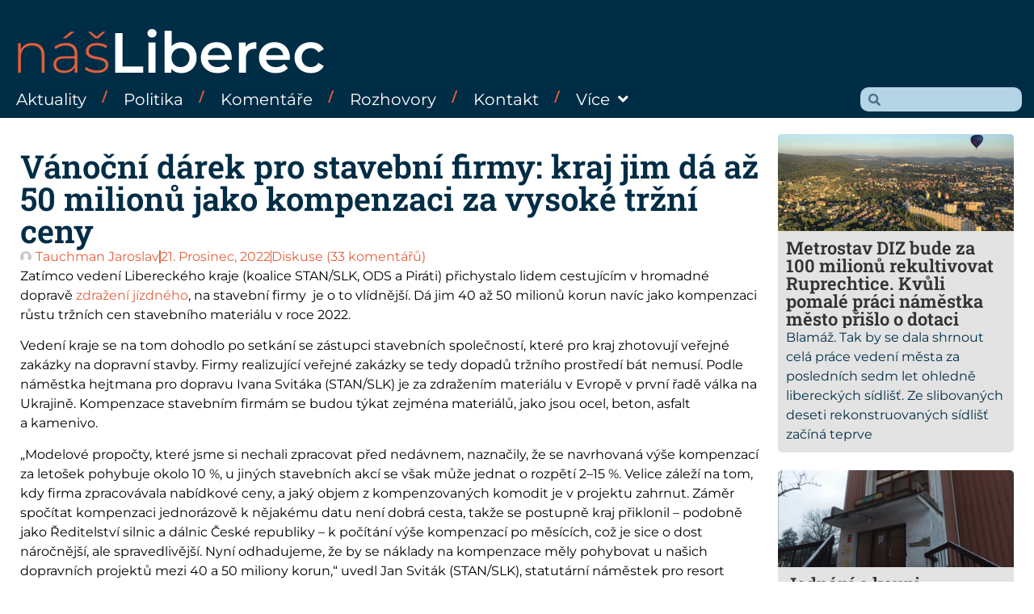

--- FILE ---
content_type: text/html; charset=utf-8
request_url: https://www.google.com/recaptcha/api2/anchor?ar=1&k=6LeJ7hgjAAAAADe59HnbIpSd6cCwCYphS5rXAaws&co=aHR0cHM6Ly93d3cubmFzbGliZXJlYy5jejo0NDM.&hl=cs&v=TkacYOdEJbdB_JjX802TMer9&theme=light&size=normal&anchor-ms=20000&execute-ms=15000&cb=5kjfddh7l69a
body_size: 46431
content:
<!DOCTYPE HTML><html dir="ltr" lang="cs"><head><meta http-equiv="Content-Type" content="text/html; charset=UTF-8">
<meta http-equiv="X-UA-Compatible" content="IE=edge">
<title>reCAPTCHA</title>
<style type="text/css">
/* cyrillic-ext */
@font-face {
  font-family: 'Roboto';
  font-style: normal;
  font-weight: 400;
  src: url(//fonts.gstatic.com/s/roboto/v18/KFOmCnqEu92Fr1Mu72xKKTU1Kvnz.woff2) format('woff2');
  unicode-range: U+0460-052F, U+1C80-1C8A, U+20B4, U+2DE0-2DFF, U+A640-A69F, U+FE2E-FE2F;
}
/* cyrillic */
@font-face {
  font-family: 'Roboto';
  font-style: normal;
  font-weight: 400;
  src: url(//fonts.gstatic.com/s/roboto/v18/KFOmCnqEu92Fr1Mu5mxKKTU1Kvnz.woff2) format('woff2');
  unicode-range: U+0301, U+0400-045F, U+0490-0491, U+04B0-04B1, U+2116;
}
/* greek-ext */
@font-face {
  font-family: 'Roboto';
  font-style: normal;
  font-weight: 400;
  src: url(//fonts.gstatic.com/s/roboto/v18/KFOmCnqEu92Fr1Mu7mxKKTU1Kvnz.woff2) format('woff2');
  unicode-range: U+1F00-1FFF;
}
/* greek */
@font-face {
  font-family: 'Roboto';
  font-style: normal;
  font-weight: 400;
  src: url(//fonts.gstatic.com/s/roboto/v18/KFOmCnqEu92Fr1Mu4WxKKTU1Kvnz.woff2) format('woff2');
  unicode-range: U+0370-0377, U+037A-037F, U+0384-038A, U+038C, U+038E-03A1, U+03A3-03FF;
}
/* vietnamese */
@font-face {
  font-family: 'Roboto';
  font-style: normal;
  font-weight: 400;
  src: url(//fonts.gstatic.com/s/roboto/v18/KFOmCnqEu92Fr1Mu7WxKKTU1Kvnz.woff2) format('woff2');
  unicode-range: U+0102-0103, U+0110-0111, U+0128-0129, U+0168-0169, U+01A0-01A1, U+01AF-01B0, U+0300-0301, U+0303-0304, U+0308-0309, U+0323, U+0329, U+1EA0-1EF9, U+20AB;
}
/* latin-ext */
@font-face {
  font-family: 'Roboto';
  font-style: normal;
  font-weight: 400;
  src: url(//fonts.gstatic.com/s/roboto/v18/KFOmCnqEu92Fr1Mu7GxKKTU1Kvnz.woff2) format('woff2');
  unicode-range: U+0100-02BA, U+02BD-02C5, U+02C7-02CC, U+02CE-02D7, U+02DD-02FF, U+0304, U+0308, U+0329, U+1D00-1DBF, U+1E00-1E9F, U+1EF2-1EFF, U+2020, U+20A0-20AB, U+20AD-20C0, U+2113, U+2C60-2C7F, U+A720-A7FF;
}
/* latin */
@font-face {
  font-family: 'Roboto';
  font-style: normal;
  font-weight: 400;
  src: url(//fonts.gstatic.com/s/roboto/v18/KFOmCnqEu92Fr1Mu4mxKKTU1Kg.woff2) format('woff2');
  unicode-range: U+0000-00FF, U+0131, U+0152-0153, U+02BB-02BC, U+02C6, U+02DA, U+02DC, U+0304, U+0308, U+0329, U+2000-206F, U+20AC, U+2122, U+2191, U+2193, U+2212, U+2215, U+FEFF, U+FFFD;
}
/* cyrillic-ext */
@font-face {
  font-family: 'Roboto';
  font-style: normal;
  font-weight: 500;
  src: url(//fonts.gstatic.com/s/roboto/v18/KFOlCnqEu92Fr1MmEU9fCRc4AMP6lbBP.woff2) format('woff2');
  unicode-range: U+0460-052F, U+1C80-1C8A, U+20B4, U+2DE0-2DFF, U+A640-A69F, U+FE2E-FE2F;
}
/* cyrillic */
@font-face {
  font-family: 'Roboto';
  font-style: normal;
  font-weight: 500;
  src: url(//fonts.gstatic.com/s/roboto/v18/KFOlCnqEu92Fr1MmEU9fABc4AMP6lbBP.woff2) format('woff2');
  unicode-range: U+0301, U+0400-045F, U+0490-0491, U+04B0-04B1, U+2116;
}
/* greek-ext */
@font-face {
  font-family: 'Roboto';
  font-style: normal;
  font-weight: 500;
  src: url(//fonts.gstatic.com/s/roboto/v18/KFOlCnqEu92Fr1MmEU9fCBc4AMP6lbBP.woff2) format('woff2');
  unicode-range: U+1F00-1FFF;
}
/* greek */
@font-face {
  font-family: 'Roboto';
  font-style: normal;
  font-weight: 500;
  src: url(//fonts.gstatic.com/s/roboto/v18/KFOlCnqEu92Fr1MmEU9fBxc4AMP6lbBP.woff2) format('woff2');
  unicode-range: U+0370-0377, U+037A-037F, U+0384-038A, U+038C, U+038E-03A1, U+03A3-03FF;
}
/* vietnamese */
@font-face {
  font-family: 'Roboto';
  font-style: normal;
  font-weight: 500;
  src: url(//fonts.gstatic.com/s/roboto/v18/KFOlCnqEu92Fr1MmEU9fCxc4AMP6lbBP.woff2) format('woff2');
  unicode-range: U+0102-0103, U+0110-0111, U+0128-0129, U+0168-0169, U+01A0-01A1, U+01AF-01B0, U+0300-0301, U+0303-0304, U+0308-0309, U+0323, U+0329, U+1EA0-1EF9, U+20AB;
}
/* latin-ext */
@font-face {
  font-family: 'Roboto';
  font-style: normal;
  font-weight: 500;
  src: url(//fonts.gstatic.com/s/roboto/v18/KFOlCnqEu92Fr1MmEU9fChc4AMP6lbBP.woff2) format('woff2');
  unicode-range: U+0100-02BA, U+02BD-02C5, U+02C7-02CC, U+02CE-02D7, U+02DD-02FF, U+0304, U+0308, U+0329, U+1D00-1DBF, U+1E00-1E9F, U+1EF2-1EFF, U+2020, U+20A0-20AB, U+20AD-20C0, U+2113, U+2C60-2C7F, U+A720-A7FF;
}
/* latin */
@font-face {
  font-family: 'Roboto';
  font-style: normal;
  font-weight: 500;
  src: url(//fonts.gstatic.com/s/roboto/v18/KFOlCnqEu92Fr1MmEU9fBBc4AMP6lQ.woff2) format('woff2');
  unicode-range: U+0000-00FF, U+0131, U+0152-0153, U+02BB-02BC, U+02C6, U+02DA, U+02DC, U+0304, U+0308, U+0329, U+2000-206F, U+20AC, U+2122, U+2191, U+2193, U+2212, U+2215, U+FEFF, U+FFFD;
}
/* cyrillic-ext */
@font-face {
  font-family: 'Roboto';
  font-style: normal;
  font-weight: 900;
  src: url(//fonts.gstatic.com/s/roboto/v18/KFOlCnqEu92Fr1MmYUtfCRc4AMP6lbBP.woff2) format('woff2');
  unicode-range: U+0460-052F, U+1C80-1C8A, U+20B4, U+2DE0-2DFF, U+A640-A69F, U+FE2E-FE2F;
}
/* cyrillic */
@font-face {
  font-family: 'Roboto';
  font-style: normal;
  font-weight: 900;
  src: url(//fonts.gstatic.com/s/roboto/v18/KFOlCnqEu92Fr1MmYUtfABc4AMP6lbBP.woff2) format('woff2');
  unicode-range: U+0301, U+0400-045F, U+0490-0491, U+04B0-04B1, U+2116;
}
/* greek-ext */
@font-face {
  font-family: 'Roboto';
  font-style: normal;
  font-weight: 900;
  src: url(//fonts.gstatic.com/s/roboto/v18/KFOlCnqEu92Fr1MmYUtfCBc4AMP6lbBP.woff2) format('woff2');
  unicode-range: U+1F00-1FFF;
}
/* greek */
@font-face {
  font-family: 'Roboto';
  font-style: normal;
  font-weight: 900;
  src: url(//fonts.gstatic.com/s/roboto/v18/KFOlCnqEu92Fr1MmYUtfBxc4AMP6lbBP.woff2) format('woff2');
  unicode-range: U+0370-0377, U+037A-037F, U+0384-038A, U+038C, U+038E-03A1, U+03A3-03FF;
}
/* vietnamese */
@font-face {
  font-family: 'Roboto';
  font-style: normal;
  font-weight: 900;
  src: url(//fonts.gstatic.com/s/roboto/v18/KFOlCnqEu92Fr1MmYUtfCxc4AMP6lbBP.woff2) format('woff2');
  unicode-range: U+0102-0103, U+0110-0111, U+0128-0129, U+0168-0169, U+01A0-01A1, U+01AF-01B0, U+0300-0301, U+0303-0304, U+0308-0309, U+0323, U+0329, U+1EA0-1EF9, U+20AB;
}
/* latin-ext */
@font-face {
  font-family: 'Roboto';
  font-style: normal;
  font-weight: 900;
  src: url(//fonts.gstatic.com/s/roboto/v18/KFOlCnqEu92Fr1MmYUtfChc4AMP6lbBP.woff2) format('woff2');
  unicode-range: U+0100-02BA, U+02BD-02C5, U+02C7-02CC, U+02CE-02D7, U+02DD-02FF, U+0304, U+0308, U+0329, U+1D00-1DBF, U+1E00-1E9F, U+1EF2-1EFF, U+2020, U+20A0-20AB, U+20AD-20C0, U+2113, U+2C60-2C7F, U+A720-A7FF;
}
/* latin */
@font-face {
  font-family: 'Roboto';
  font-style: normal;
  font-weight: 900;
  src: url(//fonts.gstatic.com/s/roboto/v18/KFOlCnqEu92Fr1MmYUtfBBc4AMP6lQ.woff2) format('woff2');
  unicode-range: U+0000-00FF, U+0131, U+0152-0153, U+02BB-02BC, U+02C6, U+02DA, U+02DC, U+0304, U+0308, U+0329, U+2000-206F, U+20AC, U+2122, U+2191, U+2193, U+2212, U+2215, U+FEFF, U+FFFD;
}

</style>
<link rel="stylesheet" type="text/css" href="https://www.gstatic.com/recaptcha/releases/TkacYOdEJbdB_JjX802TMer9/styles__ltr.css">
<script nonce="iOYB3e-jz0d6yPFlvzwUew" type="text/javascript">window['__recaptcha_api'] = 'https://www.google.com/recaptcha/api2/';</script>
<script type="text/javascript" src="https://www.gstatic.com/recaptcha/releases/TkacYOdEJbdB_JjX802TMer9/recaptcha__cs.js" nonce="iOYB3e-jz0d6yPFlvzwUew">
      
    </script></head>
<body><div id="rc-anchor-alert" class="rc-anchor-alert"></div>
<input type="hidden" id="recaptcha-token" value="[base64]">
<script type="text/javascript" nonce="iOYB3e-jz0d6yPFlvzwUew">
      recaptcha.anchor.Main.init("[\x22ainput\x22,[\x22bgdata\x22,\x22\x22,\[base64]/[base64]/e2RvbmU6ZmFsc2UsdmFsdWU6ZVtIKytdfTp7ZG9uZTp0cnVlfX19LGkxPWZ1bmN0aW9uKGUsSCl7SC5ILmxlbmd0aD4xMDQ/[base64]/[base64]/[base64]/[base64]/[base64]/[base64]/[base64]/[base64]/[base64]/RXAoZS5QLGUpOlFVKHRydWUsOCxlKX0sRT1mdW5jdGlvbihlLEgsRixoLEssUCl7aWYoSC5oLmxlbmd0aCl7SC5CSD0oSC5vJiYiOlRRUjpUUVI6IigpLEYpLEgubz10cnVlO3RyeXtLPUguSigpLEguWj1LLEguTz0wLEgudT0wLEgudj1LLFA9T3AoRixIKSxlPWU/[base64]/[base64]/[base64]/[base64]\x22,\[base64]\\u003d\x22,\x22InzCgGE3wqbDtGPDk8Kdw5jCpVo1w7DCqjk/wp3Cr8OOwpLDtsKmBWvCgMKmEBYbwokTwoVZwqrDhELCrC/DvUVUV8Kow6wTfcKtwrgwXWbDvMOSPA5oNMKIw7XDjh3Cug07FH9Mw6DCqMOYWsO6w5xmwqliwoYLw4dybsKsw6HDn8OpIh7DhsO/wonCoMOnLFPCvMKLwr/CtHTDtnvDrcOdbQQrdcKHw5VIw6/DrEPDkcOiJ8KyXxPDqG7DjsKjPcOcJGo1w7gTTsOhwo4PLsO7GDIHwr/CjcOBwoJ3wrY0SFrDvl0Bwo7DnsKVwpbDuMKdwqFWNCPCusK9E24FwpzDjsKGCT4sMcOIwp3CkArDg8O/YHQIwojClsK5NcO7bRfCmMO9w43DpsKlw4vDi2pnw5lUZg5zw6hRSGkYTGfDq8OHL3nCjmjCh1PDrsOvHFPCu8KMLizCulDCvWV4A8ODwrXClUHDvUofMmjDtEfDmMKiwqcZJU4STMOgbsKTwq/[base64]/[base64]/w7BqeS3DslpuAT7DjCsgJsO3wonCmiYQw6DDqcK3w7YlJMKpw57Dh8OCG8OSw4nDlTXDvTsPVcKiwpgPw4h5BMKywo8pScK8w4bCt1V/MzDDhAgwZEdww5fCjVHCrMKLw6zDg29dJ8KJSDvCjRLDhxDDpxrDiC/DpcKaw6vDkFFxwqcuIMO/wqnCu3TCqcOoSsOuw5rDphw/YGTDnMOYwqjDrnMmG3zDlMK3XsKQw71uwrTCucKbc0/Ckm/CoCvCk8KEworDjXRRfMOhHsOLKcK6wqBawqzCtRHDgcKhw4s/G8KXSMKrVsK+X8KRw49aw49awplfdcO4wrjDs8Kmw79owobDg8Kqw7lbwps3wrwkw67DhX0Ww540w5zDgsK6wrfCnzbCjWvCrxTDrU/DqMO8wonCjsKEwqJ2FRgMNWRWYF/CqSjCusO8w4bDtMKERcO0w6hGBhDCnmcHZQHDoXNmRsOIA8KyEQzCnCfDnSrCslzDvjPCuMO5Mn5Uw53DjsOPPjnCiMKCNMOlwqVJwozDo8OSwr/CgMO4w77DgsOLPMK/UFXDnsK+b20Kw5fDoQjCoMKbJMKAw7tzwr7Co8OXw4AOwq/ClGA2PMOCw7k8DEZgDWsLU38zRcOJw6Badh/DmkDCvS4TGmXCucOzw4lRaXVtwpI3Gk1jNCpzw79Yw6cLwohYwoLCtR3ClH7CtRDChRzDlVBuPCwbZVrCiRRaMsONwo7Dt0zDnsK/VsOXYsODw5rDicKDLsKOw45EwoHDvAvCgMKHORAtDzInwrppXCkgwocfwpU8X8KnE8OBw7IfPhTDlTXDjQLDpcOgw5hFJzddwpbCtsKADsOoesKkwq/Cp8OGb0VoczTCknrCisKdS8ODQsKnGUrCr8K9d8O1TcK3FsOkw7rDlRzDol8Ld8OBwqrClRbDqTszwpTDosOiwrLCrcK0NH/CisKUwq58w4/Ct8OWw4HDj0DDisKfwr3DpgfCssKEw5nDpzbDqsK5dg/ChMKrwpTDtlXDjxfDuSQAw65cCMONLcOmwrHCiETCvcOpw5JFSMKhwrLCscKidGcywp/DuXDCs8O3wrV5wqsAMMKaK8O+MMO6SR42woRTC8KewoLCr2DCsAlGwqXCgsKdMcOKw4UibcKhWBcswoFfwrUUQMKtM8KccMOiWUZBwrvClcOFB2M+SHhSM0BSR3nDokUuNMOEasONwq/Dm8KKQjVJZMOPMg4Kd8Kdw43DuAdhwqtvVj/CkGlqWFHDi8Oww4fDisKYLyHCqk90JjbCilzDgcKuAXzCrmEAwonCvsKRw7fDphTDl0cCw5TCgMOBwo0DwqfCnsOBd8OsHsKhw6/CtcO/OxkdN1jCoMO+K8OLwoolHMKCDWXDg8OVMMKJPhDDp3fCkMOww6/CsFbCoMKWOcOiw4vCqxQHKRrCkxYEwrrDnsKnScOsZcKWAMKww47DpVXClcOYwp/Cl8KAPktCw7zCgsOrw7TDi0c3bMOrwrLCjy1mw7/Cu8Odwr7CusOewqzDlcKeGsOBwqXCpF/DhlnDnSI1w59zwpjChUFywrvDkMKcwrDDoVFvDhd9LsO7bcKYUMOUb8K2WBZrwqB9w4oawp5CcE3DmTN7YcKhKMOAw5s+w7jCq8KeOWnCkXcOw6UawqDCoF15wqlBwp9BNF3DuXBEDGB/w73DncOCNMKtEFfDrcO+w4Jnw4bCh8O/L8Klw61dw7YKDmcSwo9yB1LCvwbCqyXDimvCsDvDhhV7w7rCuWPDvcOcw5PDoh/Co8OiTFdYwpVKw6UawrjDr8OzbAxBwqo5wplQc8KTQ8KoTsOpQ2VKXsKtKjrDlsOWRcKsWTdkwrvDvsOcw67Du8O4PGYzw5gXaUXDlUPDkcO3DcK3wrLDuTfDmcOtw5VQwqIcwrpGw6dTw6bDkFdJw7k/[base64]/CsAJswqtdwrnDoMKBahE/AcKjYsOFScOSwqXDtMO9w6TClGbDtQxhOcOED8KkCcKoE8Orw7LDpnMVwpXCnm54wr8Lw6Mew6/DvsKywqLDowvCrUrCh8KfDDHCjgPCuMOVC1x8w6t4w7nDtsOSw7x0NxXCisKbOGN7I0EGCcObwrRKw7RuCW1Rw4MYw5zCnsObw6vClcOHw7VYNsKOw5obwrLDhMOCw4smd8OPbXHDtMOqwoseIsKMw5HCnsOQTcKkwr1Fw75/wqtfw4HDp8OcwrkOw6vDlyPDjAJ4w53Dil3DqiV5dzXCoTvClcKJworCpyvDn8KPw5PCjgLDlsOBe8KRw6HCnsOFOyc7wqjDkMOzcn7DhWNOw7/[base64]/ClMOSw5syAwrDglnCij7Cu8Oiw5nCqgzCvDDCpsOpwqQhw6tpwro4woHCh8KiwqrDpj94w6l7QnXDgsKnwqJhRlglXGRrbErDuMKsfS8CCSZKZMORHMO5IcKXcTXCgsOiHQ7DpcKSOcOHwp3DiRBkUiYYwr96YsK9w6LDlStsDcKMTgLDusOSwr1jw7szOsO6Fk/DmwTCo300w4EDw4rDo8KRw4rCnXc6Dl98fMKdBsOtC8K0w6LDvQV4wrvCisOTWDsxXcOZQ8KCwrLDu8O/[base64]/Dq8KzwrzDqEJLHi5ewo3CtEQxw6vCty/[base64]/[base64]/CqRzDp2sow4XDtFwmbsOJwoLDm34tHBEZw6/[base64]/CvWLClMKYE8K9w5M7w4TCr8KAworDsMKxJsOXw63CsDIqcsOVw5zDgMOeOgzDmU0WQMKZP043w6zDiMKTAGzDmko0ccO2wqN3aSRseyPDosKfw6tXZsOAMi3CiRzCpsKbw5N1w5EmwoLCpQnDsnQ1w6TDqMKJw7hYLMKLUsOoPTvCqMKfDlMXwroUG1Q/Sk3Cq8KhwrcJVkpGP8KRwrHCqH3DqcKdw79Zw7NDwrbDpMKHAGEXXcOvKjrCqy3CmMO6w6xFLm/CjMOAUX/Dp8Oywr0Vw7UuwpxGPS7DtsOvEMOOQMKGfy18wp7CswtJJzbDgklkIMKINThMw5fCosK/F0PDncK+GsOYw7fCjMOdasO1wpMxw5bCqMKDKcOkw6zCvsKqGsKhL1bCvz/CuShjd8Omw4/CvsOJw49rw40WPMKTw4pvZDXDmjB2NMOXGcKyVwkaw5xCcsOXd8K1wqTCjMK8wrJXdxXCmcKsw77CpC/[base64]/DiMKnwrHDumDDl8KIwq7DiyLDjcOJw53CmQUWw44mwrx9wpQfVksbAcOSw6wrworDv8OgwrfDmMK1YS/Ci8OrZwwwWMK2cMODZsK6w5t/E8KLwpEOEDnDu8K2wo7CtW4WwqjDhjHDoizChzQbCENuworClGjCh8KOAsOJw4kaMMKZbsKPwrvCknp5ck5sN8Ktw7RYwqF7wokNwp3DiRzCusKww6ksw4nDg0kcw40Be8OLN2XCscKzw5rDnCzDocK8w6LCmyFnw4RFwrgSwp5Pw4paC8O8UxrDtR3CrsKXOX/[base64]/[base64]/wrbDpcOiHAXCjStbSiHDnXgEecKZez/DtVEcaFbDmcOGdhjCnn4+wqpfMcOlW8K/w53DrMOWwoMowqjCljzCpMKcwpTCrWA4w7LCucKlwokwwphANsOOw6YAWMOZZiUTwpDCmMOfw6xowoFNwr7CnMKfXcOHLsOyFsKJOsKawp0cDA/DrULDscOnwpoPc8Ohc8KxLynDj8KYwrsewrjCnxLDmlfCrMKLwo8Kw7ILH8K3wobDicKEXcK/YcKqw7DCiEkrwoZpdxtWwpYPwp8owpcQSmQywp3CmQwwZcKWwqFtwr7DlQnCny9qf1vDrBjCpMKRwr8swpDDhTnCrMOOwq/ChMKKdSNWwrbDtMOfesOvw7zDsk7Cq3LDjcKTw7vCtsK9NWXDokPCtEvCgMKEPMOcOGZtYX01wqXCpgVnw5rDtsOOQcOFw5jCtmtJw6RbWcOmwrQeEBliOH3CiVTCnkFtfcKnw4pxTsO4wq4IQTrCuTALw6jDgsK3JsKLc8K/N8OLwrbCl8Kmw6hCwrgTP8O9QBHDnRJMwqDCvhPDgFBUw5onQcODwolpw5rCocOewpgAckcHw6LCrMOmbi/CucKRSsOaw5c8w6RPFsO9G8O7fcKDw6EoIcK2DzLCl0sBXl97w5vDozocwqrDucKbXMKwdMOXwqfDrcOoPU7DlcOkJyc3w5HCgcOJPMKHZ1/Dr8KVUQHCisKzwqJPw6dCwqXCmMKNdD1de8OkPHHCvHJ1G8KdTSPDtsKrwopaSQvCjkvCmHDChgTDlDVzwoxaw5LDsCbDuFEcTcO8c31+w6vCj8OtO1bChG/CusO8wrpewoAJwqpZSQzClyrCrsKAw457wr8GTHUqw6gjIcOHb8OQZ8OmwoJFw7bDox8Vw7jDkMO+Rj/CuMKCw6U1wqbCssKVVsOTTlPDvQXCmGLDoDnCmR3ColJUw68VwqHDncOkwroowqdoYsOkUhgBwrHCt8O9w5fDhkBzw4Mnw67CoMOFw5NRbAbCqcKXasKDw68uw7DDlsKvHMKXbG04w5xOAAoiwpnDpnfDhUHCl8Kow40zNF/DksKcJcOMw612H17Cp8K3GsKvw7nCvMOTfsKtBCMgZMOoCQojwp/CoMK1E8OFw7g8DsK0O2MrTlJ4w75Gb8KUw6XCj2TCpDrDo14mwq/CusO3w4LCj8OYYcK6bhElw6c6w4I1XcKsw5N/GBQ3wq9FbgwGMMOJwo7CqcORdcKNwpLDpBvCgwHCrirDlTNODcOZw71/wpBMw7Iiw7AdwqzCl3rCkQFbJ15WEyXCh8OUBcKSOQHChcK8wqtOPz5mLcKmwpJACT4Xw6YdYcKawoddJjHCvU/CkcOOw4ZqbcKrLsOpwrrCkMKfwoUbCMKAc8ONYcKfw580f8OSPS1kDcK6GA7Dj8O6w4V5EcOpHjXDhcKTwqTDqsKOwrdMbFFeKxsbwo3Cn1o5w7kTPSLDp2HDlcOWF8OaworCqlgePxrCs1/DhR/DnMOCFcKww5rDlz7CrDTDnsO8RGUQWcOzHcK/Sls3ABBNwojCo2pOw6TCpsK4wpstw5LCrcKgw48RC3UcOsOKw7fDqRxmAcOcczEnAFwYw5RQE8KNwrfDrztMJWVuDsO9wrovwoUdwpbCncOSw71fEMOVaMO5EC/Dq8ORw6F9acKkNwVpO8OeEzTDjwoPw6IsFcOaM8OfwpZ/SjlOWsK5ICzDoBo+exXCmX3CmWVtbsOBw6LCqMKvWglHwqojwpBmw65XQD9TwoMuwovCmADCmcKpeWQoEcOAFBUyw4oPY2A9IAcHdyc6EcK0Z8OtQsOsKD/CvzLDgn1uwrouey0zw6/DtsKQw6PDucKYUk3Dnh5vwop/w7NuUsK1VljCrmYsYsKpCcKcw6nDp8KZVGxWDcOcMEhlw5LCsnsuOH5RU2VgWGM2WsKEb8KAwoQIFsO/JMOdNMKvBcOkO8OYNMKtEsOnw7QGwrk3VcOow6ZJTCIoPkFcH8KwZHVjHVVPwqDDsMOnw5NIw4R/w4IWwqZgKitic13DpMKxw6sYaD3DksOhfcKQw7nDkcOYWcKjEwvDlxrCkQcJwrHCgMOkdyvCk8O/ZcKSwqMNw6/DsTovwrlIDXAKwrjDrG3CtcODCcOlw47DhMKRworCqRnDp8OAV8O0wpppwqvDhMKLw53CmcKsTsKPXmksTMK3L3TDmRfDucK9HsOewqLCi8OHOhgswpLDlcOIw7Zaw7jCpR/[base64]/CkFTCkEVjLsKJw5PDusO2wqkILcO5aMOkwq9mw4HCnDkGdsO1T8K+FVoBwqbDjC9Zw5YGAMKNAcODCR7CqVQzFsKXwo3CkDbDuMO7S8OWOmgnJCEyw4N2dwLCs0ZowoTDo1jDgExoFXDDoA7DhMKaw44dw6LCt8KhFcO3GCRmccO+w7ApNELDtsKgOMKNwq/Cuw9OKcOVw7E8Q8K+w7sDcn9zwrBCw4HDoFIbf8Orw6TDlcOwJsK1w5VWwoVrwqllw79/dC0jwqHCkcObSQLCuBAGdsOzMcOyNcKGw4kMDRfDgMOKw4HDr8O6w6XCvxjCvTXDnQrCpG7CoETCusOQwovCs13CtnlxScKRwq7CozLCvUfDnWgBw7REw7vDmsK8w7fDgQA2b8OAw7jDsMKnWcOpw5rDucKWw6/DhDlpw54WwppTw7kBwp7CvGszw5oqGU/DqcOfFzXDtFrDlsO9J8Omw5p2w68eOsOKwoHDu8OLEEPCuTcoBTrDjQMBwrU/w47Cg2shHGfCskc6BsK8THpcw6RfFm0uwr/[base64]/[base64]/w70ew6gBw6UFw7ofVyQGC8K7NsKHwpsLEl7DtCPDv8O3T1sbFcKxB1RSw4Qzw5XCisO4w6nCscKICcKTVsO7STTDpcKVKcKgw57CqMOwIsO/wpDCt1jDmXHDgybDiCkrA8KcH8OgdRfDj8KFB0Q8wp/CvQDCuzpUwqfDusOPwpR7w67Dq8OaE8K3Z8Kvd8KGw6AOBX3DulRLcSjChsOQTEQWKcKVwqgRwqkfEsO6w6Riwq5JwrhMBsKhEcK7wqBFTTJIw6hBwqfDrcO/TcO1TyfClMOVwoR7w53DsMOcasOpw5DCuMOmwp4Lwq3CmMKkJhbCt0Y3w7DClMOPJDE/XcOjWH3DqcOfw7tMw5HCjcKAwqA4wqrCp0JCw7I0w6c8wrUXZBvCmXjCk1nCiVLDhsOhZFTCrlFkSMK/[base64]/CgzXCvTZWw77DtTMqwp3DolFgwp/CoG9fw6TCunUbwoABw7YEwocpwo4rw4o0csOnwq7DhxbCtMOQHsKbesKpwqPCjktoVC02eMKdw4zCo8KHKcKgwoJPw4AyEAR/wqTCk2gdw73CixlCw7TCk15Uw5tpw4nDiwk4wrYHw6zCjsKZW1rDrSsASsOCS8KzwqPCv8OfaAMxLcO+w6PDnSDDisKRw6fDl8OlfMKBKRgyfA9Rw63Cn2xGw6HDn8KDwoZ+wrpNwqjCtjrCjsOMXMKyw7N4czcjCcOpw7E0w4bCq8ONwq1pCMKXFMO/WXfDq8KJw6nDhAbCjsKIcsOTVMOfS21aYDojwolRw4VQw6vCpjzClSJ1EsO6aWvDiF9WBsOFw6PDixt0w63DkkRBTUTDgVPDuhsSw4k4BcKbZ211wpRZURpCwpjCmirDrcOMw6BdD8OhIsOUT8Kmw7sCWMKfw57DhsKjXcKYw5LDg8O3DU7Cn8KAw4I6RD/[base64]/w4zDlkXDmTrCq8ORL8KbPi3CvCpOAMO4wqwbNMOtwqouM8K+w49cwrxNC8OWwoDDrsKZWxM2w7TDhcKhEWrDgHnDvcKTKgHDi29qJ2Yuw4LCsX3CgyHDsz9WQAvDoCjDhkVKZG0Iw6rDt8KFVkHDgWJmFxZOJMOJwoXDln5Jw7cow7MJw78rwq/[base64]/CtMK2w5JpRMOmX1DCg8OuNirDtMKJdMKhVll7f3JQw5ZjB2pGacOwYcK0w6PCisKgw7AwZcK2Z8K/FQxxK8KHw5PDrXnDkl7CtETCpXVxPcOUe8ORw4ZKw6g8wpRnJHrCgcKeJ1TDhcKmdcKIw7tjw55jP8K+w5fCk8OqwqzDl1LDicKQw7XDosKuemHDq283WMKQwo/[base64]/Cp8OrCmYVw48JI8OjSCdubsO8woB3dMK3w4TDp13CmcO9woQUw6glJcOewpB/[base64]/CrXfCo0vDqhASwpQMd3LCmCnDsyQBw6HDosODU1lkw44UdWLCmcKwwpnCnwPDn2TDqjfCrsK2wpEQw5YDw7bCi3XCosOSTsKcw5obV0hOwqUzwp1Td3YEbcKIw7p9w7/DlxEkw4PClWzCsw/Cqmdvw5bClMKyw7XDtS8gwqE/[base64]/DvMOVWHXCucOBQMK/wqXDtcO/wp3ChcOGwod3wpATwpNRwpjCpFzClnLDtSrDssKUwoDDvy5/wooZacKhL8KzGMO6w4HCtMKmecK4wqB1MFBLJ8KmN8KSw7Mfw6ZGfcKmwp4KcilHw5t2WMO2wo4Xw5zDt2NOfTvDlcONwqHCocOWVDbDgMOGwrYzwpkPwrRZJcOWYWlQCsO6acKiI8OhIzLCkjIjw6vDsQETwopLwowew7LClHAkP8OXwoPDj0oQw4/ChwbCtcK3CW/[base64]/CmMKlw7B8d8OHw70DX8OFFsKzGMOPfi5Aw5pGw4NYwp/ClFbDvwLDocOYwoXCh8OiL8Kzw5DCqDTDmMOHWMOfWU4oDj0qIMKCwp/Dkl8fwrvCnQrCi1LCjlhowpPDpcOBw6FAbSh+w6DCmgLDt8KrJx8pw41EPMKZw6kWwrxMw5vDlUrDvmx3w7MGwpMSw6bDgMOOworDqcKOw60nK8KEw6XCmjjDocOEVFnCo2jCnsOLJCrCkMKMZX/[base64]/w4bCvMO1KcKjwq/ChMKsw6cAGcKbMsKPwoB/w68/fxgvQTfDkMOnw7LDuAvCoTrDsRvDmGl/[base64]/CtH7Cq8KOHldBw5E+EkvDq8O2T8Ovw5/DkkvCpMKIw6ghXXlUw4LDh8Oawog4w5fDkXnDn23Ds1M3w4/[base64]/w7HCnVTDqsKfw4xCw5bDucOiwpodIcKeAsO6wpfDvcKJwrFnd183w750w47ChADCohAlQgIKGG7CkMKJW8KdwolyEsKNd8K3S3ZoRsO0ajFVwppEw70Tf8KfecOVworCgVvClyMKAMK4wpnDhjM/[base64]/Djxc+wpNhFVJyw6DDijvCmcOOe3xvwoUGS2fDhcOvw73CvMObwrLChcKNwqTDriQ8wpjCjX/CksKWwpMGbSTDssOgwpfCh8KLwrJfwonDgR4GY3vDoDfCoFY8TlzDpiotwqbCiSgEP8OLAExLV8Knwq3ClcOfw4rDoGozTcKeVsKxbMOSw5hyKcKGGMOkwq/[base64]/[base64]/w6Z9wrjDg8OXJVnDhT4Ewp3DqhcaccKbFk9tw5XDiMOFw4LDnsO1CXjCvmAVM8K8UsK8VMOrwpFqKz/DlsOqw5bDmcK/wpXCtcKHw4YBMsKGw5DDr8OOJ1bCi8KxVMKMw4lVw4bDocK/w7V2GcOJb8Kfw6UQwrDCqsKGXljDs8Ksw77DrHQawpEQQMK0wqF0Z23DnMK2J0NLw6TCmUNswprCpUrCsTnDvgTDtAV/wqfCocKowonCssKYwoMLQMOgSsO4Y8K4LWnCgMK4BSRKw47DuUNgwoI3IiQeHHwNw7DCpsO9wrjDnMKXwr9Nw7M5SBMWwrZMWxPCtcOAw7LDpcK2w4HDr0PDmlkzw7nCn8OvHcOFIz/DrlzDjEzCp8KiZAAUUV3Cr1nCqsKBwpRsVAhUw6TDmSoSM0DDsCDDszYlb2DCmsKUWcOHWDB6w5VYB8OrwqYsD0NtZcODw77CtsOODQpXw5TDh8KmOhQpWMOjFMOpLSLCt0Mtwp7DmcKpwr4rBgrDpsKDJsKEHVnCnQ/[base64]/[base64]/CusKqf8KuL8KdP8Oow5oVw6vDlXYgw5V2DwE2w6LDncOMwqvCn0NUecOkw4zDssKAY8OILcKUejR9w5wPw5nCgsKWw6fCmMOqD8OzwoJJwoYuWcK/[base64]/[base64]/CisKHH0HCrcKldATDmRPDvn/DqFzCisKlw5k7w7vCkF5Fa2HDjsOyYsKKwpl1WRjCoMK7EjE9woAnJDwCD0kqw7XCt8Ojwo9NwpXCm8OEPMOWA8K6IwzDn8KtAsOAGcOmw6BfWTrCicOFMcO/[base64]/CugwIU8KNTcOaVMO8I8OWQMOnE8KBw5zCtQnDhnDDmcKoY2jCqQLCl8OpT8Ohwr3CjcOBw4lgwq/CkHsCQnvCvMKXwoXCgy/Dn8KawqkzEsOuJsOnQMKqw4FJw7rClTbDiH3Doy/CmFjCmA7DvMOYw7FAw7LCgMKfwqFzwophwp0dwqAFw4HDlMKBXT7DgArDgDvDnsOoJ8O6R8KeV8O2dcOaXcKdDhggRCHCmMO+IsOSwpEnCDAWDcOXw7dKDMOrG8OmTcKewpXCm8KpwpkUIcKXNAbCnGHDnWHDtD3CpHdIwp4KancZSsKAwo/DgULDsgEhw5jCrGPDmMOibsKZwrZHwp7DpMKewq0UwpTCjsK2w4pcw75QwqTDrsOfw5/[base64]/Cq2jDmMKqeD7DpMKGw6HCu8OewpfCp8Kjwqk4wrvCpEnCujjCu3jDlcKtKjzDoMKIKMOTdsOHO1RXw5zCtxLDvFJSw7LCtsOTw4ZJP8KDfCVtHcOvw4IowpvDhcORR8KzJQ9NwpHDr3/Dnm8vDBfDqMOEwpxHw7ZTw7XCoDPCtsOrT8OtwqMqGMOVAsKMw5jDk255FMOtT17CjgHDrC0WG8Oqw7bDnkoAVcKmwoBgJsOGQjzCssKmNMKuQsOKEjnChsOfHcO6BVElSknDksK/[base64]/CssKldgrDjicKwp/DhsKnw5vCjMKpwqAPwopxFkwDA8Ohw6rCoDrCtGhmcQbDiMOITsOxwp7DjsK0w4HChsKYw4bCvFN8wo0JXMKVQsOUwoTCo04Hw7wlVMK6dMOhw7PCnsKJwqFzO8OUwpQzM8O9LQVwwpPCncOJwr/CiVIbdwhhd8Kjw5/CugZ4wqAqfcOLw7gzfMKHwq3ColBJwoRDwr9+wo4mwqzCqkXClsK5DhzCgHzDu8OGHV/Co8KqQRLCpcOrcm0Gw4nChlfDvsOLT8KxQBLCosKaw6HDrcK+wrTDulhHTndAT8KKNU5xwplGYcOMwqdPdEU6w6rDujpQfGNuw4jDiMKsAMOswrEVw5VUw5JiwqTDuiw6LDxVeTN0BjTCvMOlbnA/AQjCv3XDhhfCncO3IQwTH2w1OMKqwpHDmQUOYydvwpDCssOwYcOHw6IwMcO8B1pOG0HCv8KzLzXCiiBhRsKmw7/[base64]/[base64]/DisOkwqfDoRNpw4bDk8KID8Kow73DpR7DosOdwpDCocKVwoTDlsO4wpfDjUrClsOfw5Bvah5AwqTDvcOkw6vDmQcWAzXCgjxuHsKaPsOnwovDncKpwqAIwrxuVsKHcwvClw3DknLCvcKWEsOMw7dLIMOHYcK9wrXCucK0RcO/a8K3wqvCuFQ8JsKMQQrCrWzDq3LDtWgKw60eC1/DvsKMwq3DhsKzIcK/I8K/[base64]/wosIXCTCosKqV8KYekQsw49ewqHDh8OYw5XDscOow41UUcOEwqE/dsO+J3lmbHfCtnbChBjDusKEwqfDtsKJwo7ClFxDMsOzdDjDrsKvwo50OWzCmWbDhlrDnsK6wo7DpMO/w5pzMQ3CmGHCuU5FVcKjwq3DihLCpXrCn1VsFsO+w609CyEILMOpwq8Rw6PCpcOjw5t1w6XDjyc4woXCvRHCucKfwotYeVrCpCzDnlrCkhrDv8OLwrNfwqfDkkp4DsOlajTDkVFVLgfDtw/DkMOtwqPCmsOwwprDri/[base64]/[base64]/Csj/ClzkTCsKfCBjCs3DCnkEjHXPCu8KIwps6w4pNT8OdfjbCo8ODw5DDhMO+aUfDtcKTwqFTwow2MmFoP8OHUhFvwozChsOkdh4daltnOsK7SsOWHi/CjDI9XMO4HsOLaFcQw7LDuMKTTcKAw5sFXlHDoDZ1SRnDlcKRw4HCvSjCtwXCoGTCsMOwSE9yacORTQNBwrshwpHCh8O8BcK5PMKLNAFjw7XDv1kuI8KNw5XCnMKcMcKmw5/Dh8ObaS0AKsO2JMObwqXCm1zDjsOrWzfCt8O4YSnDgcOLZhsfwr9bwpwOwpnDg1XDlsOyw7MRfsKNOcONNcK3aMOoTMOWSMOnD8KUwo0zwpQewrQAwoBWesKJfFvClsKRdg4aXAIzPMOSS8KQM8KXwo5EZGTCl1jClH/ChMK/w4d5HA7CrcKaw6LCnsOvwrvCqsOrw5VUcsK5Bz0mwpbCl8OsaE/CnlttL8KOF2vCqcKvwow4MsKPwrk6woLDgsOdSksvw6DDosKUPlRqw4/DjhXDonbDg8OlG8O3GSE/w7XDhQbCs2XDhhg9w7ZPJcKFwobDpDsZwqN3wo01XcOdwrEHJAnDgxfDhMK+w4F4L8KIw4hcw4hlwql5w655wrw2w4nCssKWDHzCnnJlw5QbwrzDoVnDomphwrlqwr1hwrUAwrzDoisFVMKvfcOTw7LCpcOmw41Zwr3DocOzwovCo3ELwpc/wrzDlCHCuULDl1nCt3jDl8OPw7TDucO9bX5Nwpdhw7zCngjCjsKOwobDviNJC1XDqsOMbFMtWcKKZV9NwqPCvizCucK/OE3DuMOaMcOfw73CvsOBw7PCjsK2w6rCuxdKwp9lfMKxw6o2w6pjwo7Cv1rDrMO4dX3CscOteFjDucOmSyRWX8OeZsKtwq/CnsK2wqjDvU9PH3bDl8O/[base64]/DsijCqsKINiYaTMOYw5bDli5BYhzDh8OOGcKGwq3DvwLDv8KvE8OwAERlZ8OXW8OcRDEVbsOIccKbwrXCusOYw5bDggtcw6xaw6LDjcOIG8KfT8KkPsOAH8OHdsK0w6rDnVrCqGnDtlIkJsKAw6zCscO2wqnDvcKtIcOYwpXDtBAZMC7DhS/Dvz4UBcKiw4bCqjHDqURvSsOrwr08wo5KZ3rCpU05EMODwqnDmMK9w7J6aMOCW8KIw5onwqJ+w7PCkcKGw5clH1XCr8O7w4gGwp0BaMO4WMKywozDhyEOMMOGF8KHwq/Dn8OhbQlWw6HDu1nDuSHCmyNeOnx/TRTDjMKpHw4Fw5bDsm3ChjvChcK8wqHCjsKiYD/Cig3ChTNpE0TCqUTDhBrCicOALDzDtsKAw7XDvXRVw4pEw63ClhLCtsKNGcK0w6vDs8Oqwq/[base64]/[base64]/DrsONMsOYfcOnawLCuVMmEMK7w4PCm8Oqwo9Xw4/CuMK2e8OnPXFAXsKhFndoRH3Cl8K6w5s1w6bCrCjDssOGW8Kxw54QbsOrw5LCk8KYfnTCinnCocOhdMOGw5/DsQHCnDdSGMOdKMKKwqrDmj/[base64]/DvBXCjnPCm8O+Am/[base64]/Cs8KuT2zDomgmZHjDpEMuwqc0EMKEfk/CmypIwqMLwqjCuwPDh8OSw7Fkw5Z0w4IPWwnDv8KMwq1lVVp/wrjCsijCicOKAsONYcOSwrLCizh6JAk9TDbCrnbDkCPDj03Dlw8WQxBiYcKbJ2DDmUXCiEfCusK7w7/DrsOzBMO/wrsaEsO+LcOHwr3Ci3zChTx/IcKKwpFHHkFEQmJQA8OFX3PDiMOOw5chw5FawqdnBDTDgynCrcO0w4rCq3obw5XCiHZjw4DDjTjDkBEGEw/Di8Kow4LCqsK0w6RQw7HDiw/Cr8OUw7TCq0vCgAPCkMOHez9LBsOvwrRfwr/DhWFEw71lwrFGEcOVw7UvYSLCi8OWwodnwrwMQ8OuCcK3w413w6Qaw6VjwrbCsj7DsMOBEnvDvTtzw7XDnMOfw4JtBCHDqMKmw5ZtwopNfWTCvGwrw6jCr144w7M8w5zCtj/DtMKKTEJ+wpthw7kya8OKwo9dw5bDkMOxLA0bLGYGcDkYPA7DuMOJCVByw6/[base64]/Ch8KYw7EOVUppwpvDucOKccOfGMK/NsKKwptmOFEBQCt4aErDlwPDoHbCo8KZwpPCo2jDgMO4HMKNdMOzF2snwrweQwwNwqZPw6/[base64]/w40Xw6Rbw5LDpMOpwqZCDFF8DMKmagpPw5NNwpY0eGNJNk3CqC3Dv8KSwoFgNmwawpvCpMOAw48ow7/CqcONwowAZMOPY2PDhCwhUkrDqFzDssOtwokUwqIWBXBxwoXCtiplCG11P8O8w47DnE3DlcKVO8KcVghqJHXCoBrDs8Okw7rDnW7Cu8KLP8Ozw7Jzw4/CqcKLw65dSMOyMcOew7nCknFvCETDoy7CpkLDosKSesOBAhQ+wppZfkrCjcKjIMKBw7UBwqUKwrM4wpHDkMKFwr7Ds2M1J3nCkMOlw4DDscKKwoDDjyB4wolUw5/[base64]/DhELDsMOKasKpwrLCrng6Tn7Cm2NsMXjDmE4hw495UcKcw7FHScODwqQrwotjA8OlXMO2w6LDsMKww4kGOHvCk2/[base64]/[base64]/FsOsZMKcwr/CnmIZw4QdwosNwpleR8Oaw7oUw6sww4hUw6XCjsOKwq14EnLDhMOPw5sIVcKzwpwbwrkGw5DCt2PCg2Z6wpPDgcOFw69jwrE/[base64]/CpsOPwpcKT8K4FGUOwqRlw7rDuMKPwrccw5VDwqzCicO+w7zCoMORw5I+K1DDvEPClx41w544w6Fmw7vCmEcvw64aScK7DcO/wqLCtVZUXcKhHMKxwphmw4J9w5E4w53DiAUrwrxpLRpFNsOUfsO6wqHDn2QcesOeNmV0HGFPMyc4w6zChsKWw7VMw49gTBU3a8Kzw4l7w7Rfw57CqVkEwq/DtnhGwpDCkhluAw9oKwxwOGdDw6M8f8KJbcKXPQ7DqFfCtcKKw5E2ESvDtHI4wrrCgsORw4PDhsKWwos\\u003d\x22],null,[\x22conf\x22,null,\x226LeJ7hgjAAAAADe59HnbIpSd6cCwCYphS5rXAaws\x22,0,null,null,null,1,[21,125,63,73,95,87,41,43,42,83,102,105,109,121],[7668936,825],0,null,null,null,null,0,null,0,null,700,1,null,0,\[base64]/tzcYADoGZWF6dTZkEg4Iiv2INxgAOgVNZklJNBoZCAMSFR0U8JfjNw7/vqUGGcSdCRmc4owCGQ\\u003d\\u003d\x22,0,0,null,null,1,null,0,0],\x22https://www.nasliberec.cz:443\x22,null,[1,1,1],null,null,null,0,3600,[\x22https://www.google.com/intl/cs/policies/privacy/\x22,\x22https://www.google.com/intl/cs/policies/terms/\x22],\x22sOuqj5xnUiOJslXE7HZyPmfAvnY5Hepwu1gz6z6SgY8\\u003d\x22,0,0,null,1,1764026936704,0,0,[125,103,36,223],null,[206,207,142,12,118],\x22RC--XDIx3gruFvRwQ\x22,null,null,null,null,null,\x220dAFcWeA4oQmPXrKw5oPB60pU_UvHelyETrJpNV-eBQlWKVHjWPvPgaYyKLSHj7a1yX6BTCQ_rz6gsfDDglzEocfbS_47iDPPRwg\x22,1764109736445]");
    </script></body></html>

--- FILE ---
content_type: text/css
request_url: https://www.nasliberec.cz/wp-content/uploads/elementor/css/post-6.css?ver=1763942860
body_size: 609
content:
.elementor-kit-6{--e-global-color-primary:#6EC1E4;--e-global-color-secondary:#54595F;--e-global-color-text:#7A7A7A;--e-global-color-accent:#61CE70;--e-global-color-134a064:#E15F3C;--e-global-color-ae0293b:#002D46;--e-global-color-d4c27cf:#FFFFFF;--e-global-color-ad53cdc:#E3E3E3;--e-global-color-d9dc88d:#00466E;--e-global-typography-primary-font-family:"Roboto";--e-global-typography-primary-font-weight:600;--e-global-typography-secondary-font-family:"Roboto Slab";--e-global-typography-secondary-font-weight:400;--e-global-typography-text-font-family:"Roboto";--e-global-typography-text-font-weight:400;--e-global-typography-accent-font-family:"Roboto";--e-global-typography-accent-font-weight:500;--e-global-typography-ae5e4f1-font-family:"Montserrat";--e-global-typography-ae5e4f1-font-size:16px;--e-global-typography-ae5e4f1-font-weight:400;--e-global-typography-f1a07bc-font-family:"Roboto Slab";--e-global-typography-f1a07bc-font-size:26px;--e-global-typography-f1a07bc-font-weight:600;--e-global-typography-3906738-font-family:"Montserrat";--e-global-typography-3906738-font-size:16px;--e-global-typography-3906738-font-weight:800;--e-global-typography-959e446-font-family:"Roboto Slab";--e-global-typography-959e446-font-size:40px;--e-global-typography-959e446-font-weight:600;--e-global-typography-959e446-line-height:1em;--e-global-typography-c29694d-font-family:"Montserrat";--e-global-typography-c29694d-font-size:16px;--e-global-typography-c29694d-font-weight:400;--e-global-typography-b98eea8-font-family:"Montserrat";--e-global-typography-b98eea8-font-size:18px;--e-global-typography-b98eea8-font-weight:300;}.elementor-kit-6 e-page-transition{background-color:#FFBC7D;}.elementor-kit-6 a{color:var( --e-global-color-134a064 );}.elementor-kit-6 a:hover{color:var( --e-global-color-134a064 );}.elementor-section.elementor-section-boxed > .elementor-container{max-width:1250px;}.e-con{--container-max-width:1250px;}.elementor-widget:not(:last-child){margin-block-end:20px;}.elementor-element{--widgets-spacing:20px 20px;--widgets-spacing-row:20px;--widgets-spacing-column:20px;}{}h1.entry-title{display:var(--page-title-display);}.site-header .site-branding{flex-direction:column;align-items:stretch;}.site-header{padding-inline-end:0px;padding-inline-start:0px;}.site-footer .site-branding{flex-direction:column;align-items:stretch;}@media(max-width:1024px){.elementor-kit-6{--e-global-typography-ae5e4f1-font-size:15px;--e-global-typography-f1a07bc-font-size:23px;--e-global-typography-3906738-font-size:15px;--e-global-typography-c29694d-font-size:15px;}.elementor-section.elementor-section-boxed > .elementor-container{max-width:1024px;}.e-con{--container-max-width:1024px;}}@media(max-width:767px){.elementor-kit-6{--e-global-typography-ae5e4f1-font-size:14px;--e-global-typography-f1a07bc-font-size:22px;--e-global-typography-3906738-font-size:14px;--e-global-typography-c29694d-font-size:14px;}.elementor-section.elementor-section-boxed > .elementor-container{max-width:767px;}.e-con{--container-max-width:767px;}}

--- FILE ---
content_type: text/css
request_url: https://www.nasliberec.cz/wp-content/uploads/elementor/css/post-22.css?ver=1763942861
body_size: 1577
content:
.elementor-22 .elementor-element.elementor-element-ddc5b28{--display:flex;--flex-direction:row;--container-widget-width:calc( ( 1 - var( --container-widget-flex-grow ) ) * 100% );--container-widget-height:100%;--container-widget-flex-grow:1;--container-widget-align-self:stretch;--flex-wrap-mobile:wrap;--justify-content:space-between;--align-items:center;--flex-wrap:wrap;--padding-top:030px;--padding-bottom:0px;--padding-left:0px;--padding-right:0px;--z-index:1;}.elementor-22 .elementor-element.elementor-element-ddc5b28:not(.elementor-motion-effects-element-type-background), .elementor-22 .elementor-element.elementor-element-ddc5b28 > .elementor-motion-effects-container > .elementor-motion-effects-layer{background-color:var( --e-global-color-ae0293b );}.elementor-22 .elementor-element.elementor-element-2981979{width:100%;max-width:100%;}.elementor-22 .elementor-element.elementor-element-2981979 > .elementor-widget-container{padding:0px 0px 0px 0px;}.elementor-22 .elementor-element.elementor-element-2981979.elementor-element{--flex-grow:0;--flex-shrink:0;}.elementor-22 .elementor-element.elementor-element-2981979 .elementor-heading-title{font-family:"Montserrat", Sans-serif;font-size:70px;font-weight:300;color:#E15F3C;}.elementor-22 .elementor-element.elementor-element-95ea631 .elementor-icon-wrapper{text-align:center;}.elementor-22 .elementor-element.elementor-element-95ea631.elementor-view-stacked .elementor-icon{background-color:var( --e-global-color-134a064 );}.elementor-22 .elementor-element.elementor-element-95ea631.elementor-view-framed .elementor-icon, .elementor-22 .elementor-element.elementor-element-95ea631.elementor-view-default .elementor-icon{color:var( --e-global-color-134a064 );border-color:var( --e-global-color-134a064 );}.elementor-22 .elementor-element.elementor-element-95ea631.elementor-view-framed .elementor-icon, .elementor-22 .elementor-element.elementor-element-95ea631.elementor-view-default .elementor-icon svg{fill:var( --e-global-color-134a064 );}.elementor-22 .elementor-element.elementor-element-95ea631 .elementor-icon{font-size:25px;}.elementor-22 .elementor-element.elementor-element-95ea631 .elementor-icon svg{height:25px;}.elementor-22 .elementor-element.elementor-element-5b777ff{width:auto;max-width:auto;z-index:30;--e-nav-menu-horizontal-menu-item-margin:calc( 36px / 2 );}.elementor-22 .elementor-element.elementor-element-5b777ff > .elementor-widget-container{margin:0px 0px 0px 0px;padding:0px 0px 0px 0px;}.elementor-22 .elementor-element.elementor-element-5b777ff .elementor-menu-toggle{margin-right:auto;}.elementor-22 .elementor-element.elementor-element-5b777ff .elementor-nav-menu .elementor-item{font-family:"Montserrat", Sans-serif;font-size:20px;font-weight:400;}.elementor-22 .elementor-element.elementor-element-5b777ff .elementor-nav-menu--main .elementor-item{color:var( --e-global-color-d4c27cf );fill:var( --e-global-color-d4c27cf );padding-left:5px;padding-right:5px;}.elementor-22 .elementor-element.elementor-element-5b777ff .elementor-nav-menu--main .elementor-item:hover,
					.elementor-22 .elementor-element.elementor-element-5b777ff .elementor-nav-menu--main .elementor-item.elementor-item-active,
					.elementor-22 .elementor-element.elementor-element-5b777ff .elementor-nav-menu--main .elementor-item.highlighted,
					.elementor-22 .elementor-element.elementor-element-5b777ff .elementor-nav-menu--main .elementor-item:focus{color:var( --e-global-color-134a064 );fill:var( --e-global-color-134a064 );}.elementor-22 .elementor-element.elementor-element-5b777ff .elementor-nav-menu--main .elementor-item.elementor-item-active{color:var( --e-global-color-134a064 );}.elementor-22 .elementor-element.elementor-element-5b777ff .elementor-nav-menu--main:not(.elementor-nav-menu--layout-horizontal) .elementor-nav-menu > li:not(:last-child){margin-bottom:36px;}.elementor-22 .elementor-element.elementor-element-5b777ff .elementor-nav-menu--dropdown a, .elementor-22 .elementor-element.elementor-element-5b777ff .elementor-menu-toggle{color:var( --e-global-color-d4c27cf );fill:var( --e-global-color-d4c27cf );}.elementor-22 .elementor-element.elementor-element-5b777ff .elementor-nav-menu--dropdown{background-color:var( --e-global-color-ae0293b );}.elementor-22 .elementor-element.elementor-element-5b777ff .elementor-nav-menu--dropdown a:hover,
					.elementor-22 .elementor-element.elementor-element-5b777ff .elementor-nav-menu--dropdown a:focus,
					.elementor-22 .elementor-element.elementor-element-5b777ff .elementor-nav-menu--dropdown a.elementor-item-active,
					.elementor-22 .elementor-element.elementor-element-5b777ff .elementor-nav-menu--dropdown a.highlighted,
					.elementor-22 .elementor-element.elementor-element-5b777ff .elementor-menu-toggle:hover,
					.elementor-22 .elementor-element.elementor-element-5b777ff .elementor-menu-toggle:focus{color:var( --e-global-color-134a064 );}.elementor-22 .elementor-element.elementor-element-5b777ff .elementor-nav-menu--dropdown a.elementor-item-active{color:var( --e-global-color-134a064 );}.elementor-22 .elementor-element.elementor-element-5b777ff .elementor-nav-menu--dropdown .elementor-item, .elementor-22 .elementor-element.elementor-element-5b777ff .elementor-nav-menu--dropdown  .elementor-sub-item{font-family:"Roboto", Sans-serif;font-size:16px;font-weight:300;}.elementor-22 .elementor-element.elementor-element-5b777ff div.elementor-menu-toggle{color:var( --e-global-color-134a064 );}.elementor-22 .elementor-element.elementor-element-5b777ff div.elementor-menu-toggle svg{fill:var( --e-global-color-134a064 );}.elementor-22 .elementor-element.elementor-element-b1c8414{width:var( --container-widget-width, 200px );max-width:200px;--container-widget-width:200px;--container-widget-flex-grow:0;}.elementor-22 .elementor-element.elementor-element-b1c8414.elementor-element{--align-self:center;}.elementor-22 .elementor-element.elementor-element-b1c8414 .elementor-search-form__container{min-height:30px;}.elementor-22 .elementor-element.elementor-element-b1c8414 .elementor-search-form__submit{min-width:30px;}body:not(.rtl) .elementor-22 .elementor-element.elementor-element-b1c8414 .elementor-search-form__icon{padding-left:calc(30px / 3);}body.rtl .elementor-22 .elementor-element.elementor-element-b1c8414 .elementor-search-form__icon{padding-right:calc(30px / 3);}.elementor-22 .elementor-element.elementor-element-b1c8414 .elementor-search-form__input, .elementor-22 .elementor-element.elementor-element-b1c8414.elementor-search-form--button-type-text .elementor-search-form__submit{padding-left:calc(30px / 3);padding-right:calc(30px / 3);}.elementor-22 .elementor-element.elementor-element-b1c8414 input[type="search"].elementor-search-form__input{font-family:var( --e-global-typography-ae5e4f1-font-family ), Sans-serif;font-size:var( --e-global-typography-ae5e4f1-font-size );font-weight:var( --e-global-typography-ae5e4f1-font-weight );}.elementor-22 .elementor-element.elementor-element-b1c8414 .elementor-search-form__input,
					.elementor-22 .elementor-element.elementor-element-b1c8414 .elementor-search-form__icon,
					.elementor-22 .elementor-element.elementor-element-b1c8414 .elementor-lightbox .dialog-lightbox-close-button,
					.elementor-22 .elementor-element.elementor-element-b1c8414 .elementor-lightbox .dialog-lightbox-close-button:hover,
					.elementor-22 .elementor-element.elementor-element-b1c8414.elementor-search-form--skin-full_screen input[type="search"].elementor-search-form__input{color:var( --e-global-color-ae0293b );fill:var( --e-global-color-ae0293b );}.elementor-22 .elementor-element.elementor-element-b1c8414:not(.elementor-search-form--skin-full_screen) .elementor-search-form__container{background-color:#B5D4E6;border-width:0px 0px 0px 0px;border-radius:10px;}.elementor-22 .elementor-element.elementor-element-b1c8414.elementor-search-form--skin-full_screen input[type="search"].elementor-search-form__input{background-color:#B5D4E6;border-width:0px 0px 0px 0px;border-radius:10px;}.elementor-22 .elementor-element.elementor-element-b1c8414:not(.elementor-search-form--skin-full_screen) .elementor-search-form--focus .elementor-search-form__input,
					.elementor-22 .elementor-element.elementor-element-b1c8414 .elementor-search-form--focus .elementor-search-form__icon,
					.elementor-22 .elementor-element.elementor-element-b1c8414 .elementor-lightbox .dialog-lightbox-close-button:hover,
					.elementor-22 .elementor-element.elementor-element-b1c8414.elementor-search-form--skin-full_screen input[type="search"].elementor-search-form__input:focus{color:var( --e-global-color-ae0293b );fill:var( --e-global-color-ae0293b );}.elementor-theme-builder-content-area{height:400px;}.elementor-location-header:before, .elementor-location-footer:before{content:"";display:table;clear:both;}@media(max-width:1024px){.elementor-22 .elementor-element.elementor-element-ddc5b28{--flex-direction:row;--container-widget-width:calc( ( 1 - var( --container-widget-flex-grow ) ) * 100% );--container-widget-height:100%;--container-widget-flex-grow:1;--container-widget-align-self:stretch;--flex-wrap-mobile:wrap;--justify-content:space-between;--align-items:flex-end;--padding-top:25px;--padding-bottom:20px;--padding-left:20px;--padding-right:20px;}.elementor-22 .elementor-element.elementor-element-2981979{width:var( --container-widget-width, 80% );max-width:80%;--container-widget-width:80%;--container-widget-flex-grow:0;}.elementor-22 .elementor-element.elementor-element-2981979 > .elementor-widget-container{margin:0px 0px 0px 0px;padding:0px 0px 0px 0px;}.elementor-22 .elementor-element.elementor-element-95ea631 .elementor-icon{font-size:40px;}.elementor-22 .elementor-element.elementor-element-95ea631 .elementor-icon svg{height:40px;}.elementor-22 .elementor-element.elementor-element-b1c8414 input[type="search"].elementor-search-form__input{font-size:var( --e-global-typography-ae5e4f1-font-size );}}@media(max-width:767px){.elementor-22 .elementor-element.elementor-element-ddc5b28{--padding-top:18px;--padding-bottom:15px;--padding-left:15px;--padding-right:15px;}.elementor-22 .elementor-element.elementor-element-2981979 .elementor-heading-title{font-size:40px;}.elementor-22 .elementor-element.elementor-element-95ea631 > .elementor-widget-container{margin:0px 0px -5px 0px;}.elementor-22 .elementor-element.elementor-element-95ea631 .elementor-icon{font-size:30px;}.elementor-22 .elementor-element.elementor-element-95ea631 .elementor-icon svg{height:30px;}.elementor-22 .elementor-element.elementor-element-b1c8414 input[type="search"].elementor-search-form__input{font-size:var( --e-global-typography-ae5e4f1-font-size );}}/* Start custom CSS for nav-menu, class: .elementor-element-5b777ff */@media screen and (min-width: 1025px) {
    nav li + li:before {
          color: #e15f3c;
          content: "/";
          padding: 0px 0px 0px 0px;
          margin:7px -2px 0px -4px;
          position: absolute;
          font-weight:600;
          font-size: 20px;
          
     }
      .elementor-nav-menu--dropdown li + li:before {
          content: " ";
     }
      .elementor-sticky--active .elementor-nav-menu__align-left .elementor-nav-menu {
          margin-right: auto;
          margin-left: auto;
     }
}
li.current-page-ancestor a {
    color: #E15F3C !important;
}/* End custom CSS */

--- FILE ---
content_type: text/css
request_url: https://www.nasliberec.cz/wp-content/uploads/elementor/css/post-289.css?ver=1763942861
body_size: 775
content:
.elementor-289 .elementor-element.elementor-element-bac2a4b{--display:flex;--flex-direction:row;--container-widget-width:calc( ( 1 - var( --container-widget-flex-grow ) ) * 100% );--container-widget-height:100%;--container-widget-flex-grow:1;--container-widget-align-self:stretch;--flex-wrap-mobile:wrap;--align-items:flex-start;--gap:0px 0px;--row-gap:0px;--column-gap:0px;--margin-top:15px;--margin-bottom:0px;--margin-left:0px;--margin-right:0px;--padding-top:0px;--padding-bottom:0px;--padding-left:0px;--padding-right:0px;}.elementor-289 .elementor-element.elementor-element-db60a35{--display:flex;--flex-direction:column;--container-widget-width:calc( ( 1 - var( --container-widget-flex-grow ) ) * 100% );--container-widget-height:initial;--container-widget-flex-grow:0;--container-widget-align-self:initial;--flex-wrap-mobile:wrap;--align-items:flex-end;--flex-wrap:wrap;--padding-top:065px;--padding-bottom:0150px;--padding-left:0px;--padding-right:10px;}.elementor-289 .elementor-element.elementor-element-db60a35:not(.elementor-motion-effects-element-type-background), .elementor-289 .elementor-element.elementor-element-db60a35 > .elementor-motion-effects-container > .elementor-motion-effects-layer{background-color:#00395A;}.elementor-289 .elementor-element.elementor-element-db60a35.e-con{--flex-grow:0;--flex-shrink:0;}.elementor-289 .elementor-element.elementor-element-0a7d773{width:var( --container-widget-width, 300px );max-width:300px;--container-widget-width:300px;--container-widget-flex-grow:0;text-align:left;}.elementor-289 .elementor-element.elementor-element-0a7d773 .elementor-heading-title{font-family:"Montserrat", Sans-serif;font-size:40px;font-weight:300;color:var( --e-global-color-134a064 );}.elementor-289 .elementor-element.elementor-element-dd7f2b8{width:var( --container-widget-width, 300px );max-width:300px;--container-widget-width:300px;--container-widget-flex-grow:0;text-align:left;font-family:"Montserrat", Sans-serif;font-size:14px;font-weight:400;color:var( --e-global-color-d4c27cf );}.elementor-289 .elementor-element.elementor-element-9970c0d{--display:flex;--padding-top:065px;--padding-bottom:0px;--padding-left:050px;--padding-right:0px;}.elementor-289 .elementor-element.elementor-element-9970c0d:not(.elementor-motion-effects-element-type-background), .elementor-289 .elementor-element.elementor-element-9970c0d > .elementor-motion-effects-container > .elementor-motion-effects-layer{background-color:var( --e-global-color-ad53cdc );}.elementor-289 .elementor-element.elementor-element-9970c0d.e-con{--align-self:stretch;}.elementor-289 .elementor-element.elementor-element-204c1f8{width:100%;max-width:100%;text-align:left;}.elementor-289 .elementor-element.elementor-element-204c1f8 > .elementor-widget-container{padding:0px 0px 16px 0px;}.elementor-289 .elementor-element.elementor-element-204c1f8 img{width:100%;max-width:100%;}.elementor-289 .elementor-element.elementor-element-0f81ced{text-align:left;font-family:"Montserrat", Sans-serif;font-size:14px;font-weight:400;}.elementor-theme-builder-content-area{height:400px;}.elementor-location-header:before, .elementor-location-footer:before{content:"";display:table;clear:both;}@media(max-width:1024px){.elementor-289 .elementor-element.elementor-element-db60a35{--padding-top:65px;--padding-bottom:0100px;--padding-left:30px;--padding-right:10px;}.elementor-289 .elementor-element.elementor-element-0a7d773 > .elementor-widget-container{padding:0px 0px 0px 0px;}.elementor-289 .elementor-element.elementor-element-9970c0d{--padding-top:65px;--padding-bottom:0px;--padding-left:21px;--padding-right:30px;}.elementor-289 .elementor-element.elementor-element-204c1f8 img{max-width:80%;}.elementor-289 .elementor-element.elementor-element-0f81ced{font-size:14px;}}@media(min-width:768px){.elementor-289 .elementor-element.elementor-element-db60a35{--width:35%;}}@media(max-width:767px){.elementor-289 .elementor-element.elementor-element-db60a35{--align-items:flex-start;--container-widget-width:calc( ( 1 - var( --container-widget-flex-grow ) ) * 100% );--padding-top:030px;--padding-bottom:030px;--padding-left:030px;--padding-right:030px;}.elementor-289 .elementor-element.elementor-element-9970c0d{--padding-top:030px;--padding-bottom:060px;--padding-left:030px;--padding-right:030px;}.elementor-289 .elementor-element.elementor-element-0f81ced{font-size:14px;}}/* Start custom CSS for text-editor, class: .elementor-element-dd7f2b8 */.elementor-289 .elementor-element.elementor-element-dd7f2b8{
    color: white !important;
}/* End custom CSS */

--- FILE ---
content_type: text/css
request_url: https://www.nasliberec.cz/wp-content/uploads/elementor/css/post-231.css?ver=1763942874
body_size: 887
content:
.elementor-231 .elementor-element.elementor-element-11443e0{--display:flex;--flex-direction:row;--container-widget-width:initial;--container-widget-height:100%;--container-widget-flex-grow:1;--container-widget-align-self:stretch;--flex-wrap-mobile:wrap;--flex-wrap:nowrap;}.elementor-231 .elementor-element.elementor-element-a84a44d{--display:flex;}.elementor-231 .elementor-element.elementor-element-3cd7a7d > .elementor-widget-container{padding:020px 0px 0px 0px;}.elementor-231 .elementor-element.elementor-element-3cd7a7d .elementor-heading-title{font-family:var( --e-global-typography-959e446-font-family ), Sans-serif;font-size:var( --e-global-typography-959e446-font-size );font-weight:var( --e-global-typography-959e446-font-weight );line-height:var( --e-global-typography-959e446-line-height );word-spacing:var( --e-global-typography-959e446-word-spacing );color:var( --e-global-color-ae0293b );}.elementor-231 .elementor-element.elementor-element-809a17d .elementor-icon-list-item:not(:last-child):after{content:"";height:65%;border-color:var( --e-global-color-134a064 );}.elementor-231 .elementor-element.elementor-element-809a17d .elementor-icon-list-items:not(.elementor-inline-items) .elementor-icon-list-item:not(:last-child):after{border-top-style:solid;border-top-width:1.5px;}.elementor-231 .elementor-element.elementor-element-809a17d .elementor-icon-list-items.elementor-inline-items .elementor-icon-list-item:not(:last-child):after{border-left-style:solid;}.elementor-231 .elementor-element.elementor-element-809a17d .elementor-inline-items .elementor-icon-list-item:not(:last-child):after{border-left-width:1.5px;}.elementor-231 .elementor-element.elementor-element-809a17d .elementor-icon-list-icon{width:14px;}.elementor-231 .elementor-element.elementor-element-809a17d .elementor-icon-list-icon i{font-size:14px;}.elementor-231 .elementor-element.elementor-element-809a17d .elementor-icon-list-icon svg{--e-icon-list-icon-size:14px;}.elementor-231 .elementor-element.elementor-element-809a17d .elementor-icon-list-text, .elementor-231 .elementor-element.elementor-element-809a17d .elementor-icon-list-text a{color:var( --e-global-color-134a064 );}.elementor-231 .elementor-element.elementor-element-809a17d .elementor-icon-list-item{font-family:var( --e-global-typography-c29694d-font-family ), Sans-serif;font-size:var( --e-global-typography-c29694d-font-size );font-weight:var( --e-global-typography-c29694d-font-weight );}.elementor-231 .elementor-element.elementor-element-6ae9866{color:#000000;font-family:var( --e-global-typography-ae5e4f1-font-family ), Sans-serif;font-size:var( --e-global-typography-ae5e4f1-font-size );font-weight:var( --e-global-typography-ae5e4f1-font-weight );}.elementor-231 .elementor-element.elementor-element-0b969a1 span.post-navigation__prev--title, .elementor-231 .elementor-element.elementor-element-0b969a1 span.post-navigation__next--title{color:var( --e-global-color-ae0293b );font-family:"Roboto Slab", Sans-serif;font-size:20px;font-weight:600;}.elementor-231 .elementor-element.elementor-element-0b969a1 .elementor-post-navigation__link a {gap:20px;}.elementor-231 .elementor-element.elementor-element-0b969a1 .elementor-post-navigation__separator{width:1px;}.elementor-231 .elementor-element.elementor-element-0b969a1 .elementor-post-navigation{border-block-width:1px;padding:9px 0;}.elementor-231 .elementor-element.elementor-element-0b969a1 .elementor-post-navigation__next.elementor-post-navigation__link{width:calc(50% - (1px / 2));}.elementor-231 .elementor-element.elementor-element-0b969a1 .elementor-post-navigation__prev.elementor-post-navigation__link{width:calc(50% - (1px / 2));}.elementor-231 .elementor-element.elementor-element-061510c{--display:flex;border-style:none;--border-style:none;}.elementor-231 .elementor-element.elementor-element-061510c:not(.elementor-motion-effects-element-type-background), .elementor-231 .elementor-element.elementor-element-061510c > .elementor-motion-effects-container > .elementor-motion-effects-layer{background-color:var( --e-global-color-d4c27cf );}.elementor-231 .elementor-element.elementor-element-2b63472{--grid-columns:1;--grid-row-gap:22px;}.elementor-231 .elementor-element.elementor-element-2b63472 > .elementor-widget-container{border-radius:0px 0px 0px 0px;}@media(max-width:1024px){.elementor-231 .elementor-element.elementor-element-3cd7a7d .elementor-heading-title{font-size:var( --e-global-typography-959e446-font-size );line-height:var( --e-global-typography-959e446-line-height );word-spacing:var( --e-global-typography-959e446-word-spacing );}.elementor-231 .elementor-element.elementor-element-809a17d .elementor-icon-list-item{font-size:var( --e-global-typography-c29694d-font-size );}.elementor-231 .elementor-element.elementor-element-6ae9866{font-size:var( --e-global-typography-ae5e4f1-font-size );}.elementor-231 .elementor-element.elementor-element-0b969a1 span.post-navigation__prev--title, .elementor-231 .elementor-element.elementor-element-0b969a1 span.post-navigation__next--title{font-size:23px;}.elementor-231 .elementor-element.elementor-element-2b63472{--grid-columns:1;}}@media(max-width:767px){.elementor-231 .elementor-element.elementor-element-11443e0{--flex-wrap:wrap;}.elementor-231 .elementor-element.elementor-element-a84a44d{--width:100%;}.elementor-231 .elementor-element.elementor-element-3cd7a7d .elementor-heading-title{font-size:var( --e-global-typography-959e446-font-size );line-height:var( --e-global-typography-959e446-line-height );word-spacing:var( --e-global-typography-959e446-word-spacing );}.elementor-231 .elementor-element.elementor-element-809a17d .elementor-icon-list-item{font-size:var( --e-global-typography-c29694d-font-size );}.elementor-231 .elementor-element.elementor-element-6ae9866{font-size:var( --e-global-typography-ae5e4f1-font-size );}.elementor-231 .elementor-element.elementor-element-0b969a1 span.post-navigation__prev--title, .elementor-231 .elementor-element.elementor-element-0b969a1 span.post-navigation__next--title{font-size:22px;}.elementor-231 .elementor-element.elementor-element-2b63472{--grid-columns:1;}}@media(min-width:768px){.elementor-231 .elementor-element.elementor-element-a84a44d{--width:75%;}.elementor-231 .elementor-element.elementor-element-061510c{--width:25%;}}/* Start custom CSS for post-navigation, class: .elementor-element-0b969a1 */.post-navigation__prev--title {
    padding-right: 20px;
}
.post-navigation__next--title {
    padding-left: 20px;
}/* End custom CSS */

--- FILE ---
content_type: text/css
request_url: https://www.nasliberec.cz/wp-content/uploads/elementor/css/post-306.css?ver=1763942861
body_size: 816
content:
.elementor-306 .elementor-element.elementor-element-a5a528e{--display:flex;--flex-direction:column;--container-widget-width:100%;--container-widget-height:initial;--container-widget-flex-grow:0;--container-widget-align-self:initial;--flex-wrap-mobile:wrap;}.elementor-306 .elementor-element.elementor-element-a532007{width:var( --container-widget-width, 200px );max-width:200px;--container-widget-width:200px;--container-widget-flex-grow:0;}.elementor-306 .elementor-element.elementor-element-a532007.elementor-element{--align-self:center;}.elementor-306 .elementor-element.elementor-element-a532007 .elementor-search-form__container{min-height:30px;}.elementor-306 .elementor-element.elementor-element-a532007 .elementor-search-form__submit{min-width:30px;}body:not(.rtl) .elementor-306 .elementor-element.elementor-element-a532007 .elementor-search-form__icon{padding-left:calc(30px / 3);}body.rtl .elementor-306 .elementor-element.elementor-element-a532007 .elementor-search-form__icon{padding-right:calc(30px / 3);}.elementor-306 .elementor-element.elementor-element-a532007 .elementor-search-form__input, .elementor-306 .elementor-element.elementor-element-a532007.elementor-search-form--button-type-text .elementor-search-form__submit{padding-left:calc(30px / 3);padding-right:calc(30px / 3);}.elementor-306 .elementor-element.elementor-element-a532007 input[type="search"].elementor-search-form__input{font-family:var( --e-global-typography-ae5e4f1-font-family ), Sans-serif;font-size:var( --e-global-typography-ae5e4f1-font-size );font-weight:var( --e-global-typography-ae5e4f1-font-weight );}.elementor-306 .elementor-element.elementor-element-a532007:not(.elementor-search-form--skin-full_screen) .elementor-search-form__container{border-radius:10px;}.elementor-306 .elementor-element.elementor-element-a532007.elementor-search-form--skin-full_screen input[type="search"].elementor-search-form__input{border-radius:10px;}.elementor-306 .elementor-element.elementor-element-9768d4a .elementor-nav-menu .elementor-item{font-family:var( --e-global-typography-f1a07bc-font-family ), Sans-serif;font-size:var( --e-global-typography-f1a07bc-font-size );font-weight:var( --e-global-typography-f1a07bc-font-weight );}.elementor-306 .elementor-element.elementor-element-9768d4a .elementor-nav-menu--main .elementor-item{color:var( --e-global-color-ae0293b );fill:var( --e-global-color-ae0293b );}.elementor-306 .elementor-element.elementor-element-9768d4a .elementor-nav-menu--main .elementor-item:hover,
					.elementor-306 .elementor-element.elementor-element-9768d4a .elementor-nav-menu--main .elementor-item.elementor-item-active,
					.elementor-306 .elementor-element.elementor-element-9768d4a .elementor-nav-menu--main .elementor-item.highlighted,
					.elementor-306 .elementor-element.elementor-element-9768d4a .elementor-nav-menu--main .elementor-item:focus{color:var( --e-global-color-134a064 );fill:var( --e-global-color-134a064 );}.elementor-306 .elementor-element.elementor-element-9768d4a .elementor-nav-menu--main .elementor-item.elementor-item-active{color:var( --e-global-color-134a064 );}#elementor-popup-modal-306 .dialog-widget-content{animation-duration:0.5s;box-shadow:2px 8px 23px 3px rgba(0,0,0,0.2);}#elementor-popup-modal-306{background-color:rgba(0,0,0,.8);justify-content:center;align-items:center;pointer-events:all;}#elementor-popup-modal-306 .dialog-message{width:640px;height:100vh;align-items:flex-start;}#elementor-popup-modal-306 .dialog-close-button{display:flex;}@media(max-width:1024px){.elementor-306 .elementor-element.elementor-element-a5a528e{--flex-direction:column;--container-widget-width:calc( ( 1 - var( --container-widget-flex-grow ) ) * 100% );--container-widget-height:initial;--container-widget-flex-grow:0;--container-widget-align-self:initial;--flex-wrap-mobile:wrap;--align-items:flex-start;--padding-top:30px;--padding-bottom:30px;--padding-left:30px;--padding-right:30px;}.elementor-306 .elementor-element.elementor-element-a532007.elementor-element{--align-self:flex-start;}.elementor-306 .elementor-element.elementor-element-a532007 input[type="search"].elementor-search-form__input{font-size:var( --e-global-typography-ae5e4f1-font-size );}.elementor-306 .elementor-element.elementor-element-9768d4a .elementor-nav-menu .elementor-item{font-size:var( --e-global-typography-f1a07bc-font-size );}#elementor-popup-modal-306 .dialog-message{width:80vw;}#elementor-popup-modal-306{justify-content:flex-end;align-items:center;}#elementor-popup-modal-306 .dialog-close-button{font-size:25px;}}@media(max-width:767px){.elementor-306 .elementor-element.elementor-element-a5a528e{--content-width:100%;--align-items:flex-start;--container-widget-width:calc( ( 1 - var( --container-widget-flex-grow ) ) * 100% );--flex-wrap:nowrap;}.elementor-306 .elementor-element.elementor-element-a532007.elementor-element{--flex-grow:0;--flex-shrink:0;}.elementor-306 .elementor-element.elementor-element-a532007 input[type="search"].elementor-search-form__input{font-size:var( --e-global-typography-ae5e4f1-font-size );}.elementor-306 .elementor-element.elementor-element-9768d4a > .elementor-widget-container{margin:0px 0px 0px 0px;padding:0px 0px 0px 0px;}.elementor-306 .elementor-element.elementor-element-9768d4a .elementor-nav-menu .elementor-item{font-size:var( --e-global-typography-f1a07bc-font-size );}#elementor-popup-modal-306{justify-content:flex-end;}}

--- FILE ---
content_type: image/svg+xml
request_url: https://www.nasliberec.cz/wp-content/uploads/2022/11/logo-nfnz.svg
body_size: 19994
content:
<svg xmlns="http://www.w3.org/2000/svg" width="228" height="100" viewBox="0 0 228 100" fill="none"><g clip-path="url(#clip0_49_789)"><path d="M119.231 87.151C113.807 86.4761 109.55 83.7502 106.474 78.9732C103.384 74.1961 101.846 67.765 101.846 59.6798C101.846 51.5946 103.384 44.9385 106.474 40.135C109.564 35.3315 113.821 32.5658 119.231 31.8513V34.3258C115.425 35.0139 112.521 37.4487 110.532 41.6038C108.543 45.7589 107.548 51.8063 107.548 59.7327C107.548 67.6591 108.516 73.1507 110.465 77.3455C112.415 81.5403 115.332 83.9884 119.218 84.7029V87.1378L119.231 87.151Z" fill="#ED433D"></path><path d="M-0.000410665 84.7162C3.88512 84.0016 6.81585 81.5535 8.75199 77.3587C10.7014 73.164 11.6695 67.3018 11.6695 59.7459C11.6695 51.8195 10.6749 45.7721 8.68568 41.6171C6.6965 37.462 3.80556 35.0271 -0.0136719 34.339V31.8645C5.41016 32.5791 9.66701 35.3315 12.7436 40.1482C15.8335 44.9517 17.3718 51.4622 17.3718 59.693C17.3718 67.9238 15.8335 74.2094 12.7436 78.9864C9.65375 83.7634 5.3969 86.4894 -0.0136719 87.1642V84.7294L-0.000410665 84.7162Z" fill="#ED433D"></path><path d="M62.7916 55.0086H45.6184V52.6664C46.1621 52.6134 46.7588 52.5737 47.4219 52.5208C48.0717 52.4679 48.6154 52.3753 49.0397 52.2429C49.7028 52.0312 50.1935 51.6607 50.525 51.1181C50.8433 50.5888 51.0024 49.8875 51.0024 49.0406V31.0176C51.0024 28.5298 50.4189 26.6111 49.2387 25.2613C48.0584 23.9116 46.6262 23.2367 44.942 23.2367C43.6822 23.2367 42.5285 23.4352 41.4809 23.819C40.4332 24.2027 39.5049 24.6923 38.696 25.2613C37.9136 25.8039 37.2903 26.3993 36.8262 27.0213C36.362 27.6432 36.0172 28.1593 35.8051 28.5298V48.6833C35.8051 49.4905 35.9642 50.1522 36.309 50.6682C36.6405 51.1843 37.1312 51.5945 37.8075 51.8724C38.3114 52.1106 38.8419 52.2826 39.4254 52.4017C40.0089 52.5208 40.6056 52.6002 41.2289 52.6531V54.9953H24.0291V52.6531C24.5728 52.6002 25.143 52.5605 25.7265 52.5076C26.31 52.4547 26.814 52.362 27.2383 52.2297C27.9014 52.018 28.392 51.6475 28.7236 51.1049C29.0418 50.5756 29.201 49.8743 29.201 49.0274V27.405C29.201 26.5978 29.0286 25.8568 28.6838 25.1819C28.339 24.5071 27.8616 23.9645 27.2383 23.5278C26.7874 23.2499 26.257 23.0382 25.6337 22.9059C25.0104 22.7736 24.3474 22.6942 23.6445 22.6412V20.299L35.3277 19.5183L35.8183 20.0212V24.957H35.9907C36.561 24.388 37.2771 23.7131 38.1258 22.9191C38.9745 22.1252 39.7834 21.4768 40.5526 20.9871C41.4278 20.4181 42.4754 19.9418 43.6822 19.5712C44.889 19.1875 46.2549 19.0022 47.7799 19.0022C51.1483 19.0022 53.6547 20.0476 55.2725 22.1516C56.9036 24.2424 57.7126 27.0345 57.7126 30.5147V48.7495C57.7126 49.5831 57.8585 50.2448 58.1369 50.7609C58.4154 51.2637 58.9061 51.6607 59.5957 51.9518C60.1659 52.19 60.6566 52.3488 61.0809 52.4547C61.492 52.5473 62.0755 52.6134 62.8049 52.6664V55.0086H62.7916Z" fill="black"></path><path d="M96.0501 4.26095C96.0501 5.3328 95.7716 6.23263 95.2013 6.96043C94.6311 7.68824 93.7691 8.05875 92.6021 8.05875C91.8728 8.05875 91.223 7.89996 90.666 7.59561C90.109 7.29125 89.5918 6.86781 89.1144 6.35173C88.637 5.83565 88.1994 5.24018 87.8016 4.57854C87.4038 3.9169 87.059 3.38759 86.7672 2.97737C85.1759 3.04354 83.9426 4.15509 83.0806 6.2988C82.2186 8.4425 81.781 11.8433 81.781 16.5277V20.1138H88.5707V23.5279H81.781V48.6833C81.781 49.517 81.9401 50.1919 82.2584 50.708C82.5767 51.224 83.0806 51.621 83.7702 51.8857C84.3404 52.0974 85.0963 52.2694 86.0511 52.4017C87.0059 52.5341 87.8148 52.6267 88.5044 52.6664V55.0086H69.9918V52.6664C70.5355 52.6135 71.1057 52.5738 71.6892 52.5208C72.2727 52.4679 72.7766 52.3753 73.201 52.243C73.8641 52.0312 74.3547 51.6607 74.6862 51.1182C75.0045 50.5889 75.1637 49.8875 75.1637 49.0406V23.5279H68.5596V20.1138H75.1637V17.8775C75.1637 12.5579 76.5428 8.24401 79.3144 4.94905C82.086 1.6541 85.5472 0 89.6979 0C91.8065 0 93.3978 0.410216 94.472 1.24388C95.5329 2.07754 96.0766 3.08323 96.0766 4.26095H96.0501Z" fill="black"></path><path d="M62.7916 100H45.6184V97.6578C46.1621 97.6049 46.7588 97.5652 47.4219 97.5122C48.0717 97.4593 48.6154 97.3667 49.0397 97.2343C49.7028 97.0226 50.1935 96.6521 50.525 96.1095C50.8433 95.5802 51.0024 94.8789 51.0024 94.032V76.009C51.0024 73.5212 50.4189 71.6025 49.2387 70.2527C48.0584 68.903 46.6262 68.2281 44.942 68.2281C43.6822 68.2281 42.5285 68.4266 41.4809 68.8104C40.4332 69.1941 39.5049 69.6837 38.696 70.2527C37.9136 70.7953 37.2903 71.3907 36.8262 72.0127C36.362 72.6346 36.0172 73.1507 35.8051 73.5212V93.6747C35.8051 94.4819 35.9642 95.1436 36.309 95.6596C36.6405 96.1757 37.1312 96.5859 37.8075 96.8638C38.3114 97.102 38.8419 97.274 39.4254 97.3931C40.0089 97.5122 40.6056 97.5916 41.2289 97.6446V99.9867H24.0291V97.6446C24.5728 97.5916 25.143 97.5519 25.7265 97.499C26.31 97.4461 26.814 97.3534 27.2383 97.2211C27.9014 97.0094 28.392 96.6389 28.7236 96.0963C29.0418 95.567 29.201 94.8657 29.201 94.0188V72.3964C29.201 71.5892 29.0286 70.8482 28.6838 70.1733C28.339 69.4985 27.8616 68.9559 27.2383 68.5192C26.7874 68.2413 26.257 68.0296 25.6337 67.8973C25.0104 67.765 24.3474 67.6856 23.6445 67.6326V65.2904L35.3277 64.5097L35.8183 65.0126V69.9484H35.9907C36.561 69.3794 37.2771 68.7045 38.1258 67.9105C38.9745 67.1166 39.7834 66.4682 40.5526 65.9785C41.4278 65.4095 42.4754 64.9332 43.6822 64.5626C44.889 64.1789 46.2549 63.9936 47.7799 63.9936C51.1483 63.9936 53.6547 65.039 55.2725 67.143C56.9036 69.2338 57.7126 72.0259 57.7126 75.5061V93.7409C57.7126 94.5745 57.8585 95.2362 58.1369 95.7523C58.4154 96.2551 58.9061 96.6521 59.5957 96.9432C60.1659 97.1814 60.6566 97.3402 61.0809 97.4461C61.492 97.5387 62.0755 97.6049 62.8049 97.6578V100H62.7916Z" fill="black"></path><path d="M95.6131 100H67.1943V98.121L87.0994 67.8444H82.1795C80.1108 67.8444 78.4929 67.8841 77.3259 67.9503C76.1589 68.0164 75.0848 68.2546 74.1167 68.6649C73.4536 68.9295 72.8304 69.6705 72.2469 70.9012C71.6634 72.1318 71.1594 73.7462 70.7351 75.7311H68.5602V64.9597H95.4142V66.4153L75.2306 97.1153C76.0793 97.1418 77.0209 97.155 78.042 97.1682C79.0631 97.1682 80.1638 97.1815 81.3573 97.1815C82.3121 97.1815 83.2934 97.1815 84.3278 97.1418C85.3622 97.1153 86.6883 97.0624 88.2929 96.9697C89.2345 96.9168 89.9638 96.5992 90.4412 96.017C90.9319 95.4215 91.3032 94.7466 91.5685 93.9924C91.8337 93.3043 92.1387 92.3647 92.51 91.1473C92.8813 89.9431 93.2128 88.7654 93.4913 87.6274H95.6264V100H95.6131Z" fill="black"></path><path d="M143.791 36.5357C143.645 36.5357 143.407 36.5886 143.102 36.668C142.783 36.7474 142.558 36.8268 142.425 36.9194C142.226 37.0517 142.094 37.3164 142.028 37.7002C141.961 38.0839 141.921 38.5603 141.921 39.1558V47.5453H141.219L134.256 38.1633V44.0783C134.256 44.74 134.296 45.2428 134.376 45.6001C134.455 45.9574 134.588 46.2088 134.76 46.3544C134.88 46.4735 135.145 46.5793 135.53 46.6852C135.914 46.7911 136.179 46.844 136.299 46.844V47.413H131.591V46.844C131.737 46.844 131.976 46.7778 132.334 46.6852C132.678 46.5926 132.891 46.5132 132.983 46.4338C133.169 46.2882 133.302 46.05 133.368 45.7457C133.434 45.4413 133.474 44.912 133.474 44.1577V38.5074C133.474 38.2559 133.434 38.0045 133.341 37.7663C133.249 37.5149 133.142 37.3296 132.997 37.1973C132.798 37.0253 132.546 36.8665 132.214 36.7474C131.883 36.6283 131.617 36.5489 131.405 36.5357V35.9667H134.681L141.139 44.7003V39.2484C141.139 38.5867 141.099 38.0707 141.006 37.7134C140.914 37.3561 140.794 37.1179 140.635 36.9988C140.489 36.893 140.237 36.8003 139.892 36.7077C139.548 36.6151 139.296 36.5489 139.11 36.5489V35.9799H143.778V36.5489L143.791 36.5357Z" fill="black"></path><path d="M151.589 47.2807C151.337 47.3733 151.111 47.4395 150.926 47.5056C150.74 47.5586 150.515 47.585 150.276 47.585C149.851 47.585 149.52 47.4924 149.268 47.2939C149.016 47.0954 148.857 46.8043 148.791 46.4338H148.738C148.393 46.8175 148.008 47.1219 147.61 47.3204C147.212 47.5189 146.722 47.6247 146.165 47.6247C145.568 47.6247 145.077 47.4395 144.693 47.069C144.308 46.6984 144.109 46.2221 144.109 45.6266C144.109 45.3222 144.149 45.0443 144.242 44.8062C144.335 44.568 144.454 44.343 144.627 44.1577C144.759 43.999 144.945 43.8534 145.157 43.7211C145.382 43.5887 145.581 43.4961 145.78 43.4167C146.019 43.3241 146.51 43.1521 147.252 42.9139C147.995 42.6624 148.499 42.4772 148.751 42.3316V41.5377C148.751 41.4715 148.738 41.3259 148.711 41.1274C148.684 40.929 148.618 40.7437 148.525 40.5584C148.419 40.3599 148.26 40.1879 148.074 40.0424C147.876 39.8968 147.597 39.8174 147.239 39.8174C146.987 39.8174 146.762 39.8571 146.549 39.9365C146.337 40.0159 146.191 40.1085 146.099 40.2011C146.099 40.307 146.125 40.4658 146.178 40.6775C146.231 40.8893 146.258 41.0877 146.258 41.2598C146.258 41.445 146.178 41.6171 146.006 41.7758C145.833 41.9346 145.595 42.014 145.303 42.014C145.038 42.014 144.839 41.9214 144.706 41.7229C144.574 41.5377 144.52 41.3127 144.52 41.0877C144.52 40.8363 144.613 40.5981 144.786 40.3732C144.958 40.1482 145.184 39.9497 145.475 39.7645C145.714 39.6189 146.019 39.4866 146.351 39.3807C146.695 39.2749 147.04 39.2219 147.358 39.2219C147.809 39.2219 148.207 39.2484 148.539 39.3146C148.87 39.3807 149.188 39.513 149.454 39.7115C149.732 39.91 149.944 40.1747 150.077 40.5187C150.223 40.8628 150.289 41.2995 150.289 41.842C150.289 42.6095 150.289 43.2976 150.263 43.8931C150.249 44.4886 150.236 45.137 150.236 45.8383C150.236 46.05 150.276 46.2221 150.342 46.3412C150.408 46.4602 150.528 46.5661 150.674 46.6587C150.753 46.7117 150.886 46.7381 151.058 46.7381C151.231 46.7381 151.416 46.7381 151.602 46.7381V47.2542L151.589 47.2807ZM148.764 43.0197C148.3 43.1521 147.902 43.2844 147.557 43.4167C147.212 43.549 146.894 43.7078 146.589 43.9063C146.324 44.0916 146.112 44.3033 145.953 44.5547C145.794 44.8061 145.714 45.0973 145.714 45.4546C145.714 45.9045 145.833 46.2353 146.072 46.447C146.311 46.6587 146.602 46.7646 146.961 46.7646C147.345 46.7646 147.677 46.672 147.968 46.4867C148.26 46.3015 148.512 46.0765 148.711 45.8251L148.764 43.033V43.0197Z" fill="black"></path><path d="M160.846 47.2807L158.047 47.4527L157.928 47.3336V46.5926H157.862C157.583 46.8837 157.239 47.1483 156.827 47.3468C156.416 47.5453 155.992 47.638 155.554 47.638C155.117 47.638 154.666 47.5321 154.242 47.3336C153.817 47.1351 153.446 46.844 153.141 46.4867C152.823 46.1162 152.571 45.6663 152.385 45.1502C152.199 44.6209 152.106 44.0519 152.106 43.4167C152.106 42.8345 152.213 42.2919 152.411 41.7758C152.61 41.2598 152.889 40.8099 153.234 40.4129C153.565 40.0556 153.963 39.7645 154.44 39.5527C154.918 39.341 155.408 39.2351 155.899 39.2351C156.27 39.2351 156.642 39.2881 157 39.3807C157.358 39.4733 157.663 39.5924 157.928 39.738V36.9591C157.928 36.7342 157.888 36.5224 157.809 36.3372C157.729 36.1519 157.623 36.0064 157.491 35.9137C157.345 35.8079 157.132 35.7417 156.88 35.6888C156.629 35.6358 156.35 35.6094 156.058 35.5829V35.0801L159.334 34.908L159.453 35.0271V45.7589C159.453 45.9442 159.493 46.103 159.559 46.2353C159.626 46.3676 159.732 46.4735 159.878 46.5661C159.984 46.6323 160.129 46.672 160.328 46.6852C160.527 46.6984 160.7 46.7117 160.859 46.7117V47.241L160.846 47.2807ZM157.915 45.8912V41.2333C157.875 41.0877 157.796 40.9422 157.703 40.7834C157.61 40.6246 157.491 40.479 157.345 40.3335C157.185 40.2011 157 40.082 156.801 40.0026C156.589 39.91 156.35 39.8703 156.072 39.8703C155.753 39.8703 155.448 39.9497 155.183 40.1217C154.918 40.2938 154.666 40.532 154.467 40.8363C154.268 41.1407 154.109 41.5244 153.99 41.9876C153.87 42.4507 153.817 42.9668 153.817 43.5358C153.817 43.9857 153.857 44.3959 153.95 44.7664C154.043 45.137 154.175 45.481 154.387 45.7986C154.573 46.103 154.812 46.3411 155.103 46.5264C155.395 46.7117 155.74 46.8043 156.151 46.8043C156.589 46.8043 156.934 46.7117 157.225 46.5264C157.504 46.3411 157.742 46.1294 157.941 45.9045L157.915 45.8912Z" fill="black"></path><path d="M169.266 47.2807C169.014 47.3733 168.789 47.4395 168.603 47.5056C168.418 47.5586 168.192 47.585 167.954 47.585C167.529 47.585 167.198 47.4924 166.946 47.2939C166.694 47.0954 166.535 46.8043 166.468 46.4338H166.415C166.07 46.8175 165.686 47.1219 165.288 47.3204C164.89 47.5189 164.4 47.6247 163.843 47.6247C163.246 47.6247 162.755 47.4395 162.371 47.069C161.986 46.6984 161.787 46.2221 161.787 45.6266C161.787 45.3222 161.827 45.0443 161.92 44.8062C162.013 44.568 162.132 44.343 162.304 44.1577C162.437 43.999 162.623 43.8534 162.835 43.7211C163.06 43.5887 163.259 43.4961 163.458 43.4167C163.697 43.3241 164.187 43.1521 164.93 42.9139C165.673 42.6757 166.177 42.4772 166.429 42.3316V41.5377C166.429 41.4715 166.415 41.3259 166.389 41.1274C166.362 40.929 166.296 40.7437 166.203 40.5584C166.097 40.3599 165.938 40.1879 165.752 40.0424C165.553 39.8968 165.275 39.8174 164.917 39.8174C164.665 39.8174 164.439 39.8571 164.227 39.9365C164.015 40.0159 163.869 40.1085 163.776 40.2011C163.776 40.307 163.803 40.4658 163.856 40.6775C163.909 40.8893 163.935 41.0877 163.935 41.2598C163.935 41.445 163.856 41.6171 163.683 41.7758C163.511 41.9346 163.272 42.014 162.981 42.014C162.715 42.014 162.516 41.9214 162.384 41.7229C162.251 41.5377 162.198 41.3127 162.198 41.0877C162.198 40.8363 162.291 40.5981 162.463 40.3732C162.636 40.1482 162.861 39.9497 163.153 39.7645C163.392 39.6189 163.697 39.4866 164.028 39.3807C164.373 39.2749 164.718 39.2219 165.036 39.2219C165.487 39.2219 165.885 39.2484 166.216 39.3146C166.548 39.3807 166.866 39.513 167.131 39.7115C167.41 39.91 167.622 40.1747 167.755 40.5187C167.901 40.8628 167.967 41.2995 167.967 41.842C167.967 42.6095 167.967 43.2976 167.94 43.8931C167.927 44.4886 167.914 45.137 167.914 45.8383C167.914 46.05 167.954 46.2221 168.02 46.3412C168.086 46.4602 168.206 46.5661 168.351 46.6587C168.431 46.7117 168.564 46.7381 168.736 46.7381C168.908 46.7381 169.094 46.7381 169.28 46.7381V47.2542L169.266 47.2807ZM166.442 43.0197C165.978 43.1521 165.58 43.2844 165.235 43.4167C164.89 43.549 164.572 43.7078 164.267 43.9063C164.002 44.0916 163.79 44.3033 163.63 44.5547C163.471 44.8061 163.392 45.0973 163.392 45.4546C163.392 45.9045 163.511 46.2353 163.75 46.447C163.988 46.6587 164.28 46.7646 164.638 46.7646C165.023 46.7646 165.354 46.672 165.646 46.4867C165.938 46.3015 166.19 46.0765 166.389 45.8251L166.442 43.033V43.0197Z" fill="black"></path><path d="M173.51 47.638C172.356 47.638 171.454 47.2542 170.805 46.4867C170.155 45.7192 169.823 44.7003 169.823 43.4167C169.823 42.8609 169.916 42.3316 170.088 41.842C170.261 41.3524 170.513 40.9157 170.858 40.5187C171.176 40.135 171.574 39.8306 172.051 39.5924C172.529 39.3542 173.059 39.2352 173.616 39.2352C174.398 39.2352 175.035 39.4204 175.526 39.7909C176.016 40.1614 176.268 40.6775 176.268 41.3259C176.268 41.5906 176.202 41.8288 176.069 42.0405C175.937 42.2522 175.724 42.3449 175.433 42.3449C175.114 42.3449 174.863 42.2655 174.69 42.1067C174.518 41.9479 174.425 41.7626 174.425 41.5641C174.425 41.3259 174.451 41.0745 174.518 40.8231C174.584 40.5717 174.624 40.3864 174.637 40.2673C174.544 40.1085 174.398 39.9894 174.199 39.9365C174.014 39.8836 173.802 39.8571 173.576 39.8571C173.324 39.8571 173.072 39.91 172.834 40.0159C172.595 40.1217 172.369 40.3335 172.157 40.6246C171.958 40.9025 171.799 41.2598 171.667 41.7097C171.547 42.1728 171.481 42.7154 171.481 43.3505C171.481 44.3562 171.706 45.1634 172.144 45.7986C172.582 46.4338 173.165 46.7514 173.894 46.7514C174.412 46.7514 174.849 46.619 175.207 46.3676C175.565 46.1162 175.884 45.7324 176.189 45.2164L176.706 45.5604C176.348 46.1956 175.884 46.6984 175.3 47.069C174.717 47.4395 174.12 47.6247 173.497 47.6247L173.51 47.638ZM176.096 35.2256L174.16 38.0574C174.067 38.1765 173.987 38.2559 173.921 38.3089C173.855 38.3618 173.709 38.3883 173.47 38.3883C173.231 38.3883 173.072 38.3618 172.993 38.2956C172.913 38.2427 172.834 38.1368 172.741 38.0177L170.818 35.2124L171.202 34.9477L173.43 37.1576L175.685 34.9477L176.069 35.2124L176.096 35.2256Z" fill="black"></path><path d="M186.135 47.4262H182.236V46.8969C182.355 46.8969 182.501 46.8704 182.647 46.8704C182.793 46.8704 182.925 46.8307 183.018 46.8043C183.164 46.7514 183.283 46.672 183.35 46.5529C183.416 46.4338 183.456 46.275 183.456 46.0765V41.9743C183.456 41.4053 183.323 40.9686 183.058 40.6643C182.793 40.3599 182.461 40.2011 182.077 40.2011C181.785 40.2011 181.533 40.2408 181.294 40.3335C181.056 40.4261 180.843 40.532 180.658 40.6643C180.485 40.7834 180.339 40.9289 180.233 41.0613C180.127 41.2068 180.048 41.3127 180.008 41.4053V45.9839C180.008 46.1691 180.048 46.3147 180.114 46.4338C180.194 46.5529 180.3 46.6455 180.459 46.7117C180.565 46.7646 180.698 46.8043 180.83 46.8307C180.963 46.8572 181.095 46.8704 181.241 46.8837V47.413H177.329V46.8837C177.449 46.8837 177.581 46.8572 177.714 46.8572C177.846 46.8572 177.966 46.8175 178.059 46.7911C178.204 46.7381 178.324 46.6587 178.39 46.5396C178.456 46.4205 178.496 46.2617 178.496 46.0633V41.1539C178.496 40.9686 178.456 40.7966 178.377 40.651C178.297 40.4923 178.191 40.3732 178.045 40.2805C177.939 40.2144 177.82 40.1747 177.687 40.135C177.541 40.1085 177.395 40.082 177.236 40.082V39.5527L179.889 39.3807L180.008 39.4998V40.6246H180.048C180.18 40.4923 180.339 40.3467 180.538 40.1614C180.737 39.9894 180.923 39.8306 181.095 39.7248C181.294 39.5924 181.533 39.4866 181.811 39.4072C182.09 39.3278 182.395 39.2748 182.74 39.2748C183.509 39.2748 184.079 39.513 184.437 39.9894C184.808 40.4658 184.994 41.101 184.994 41.8949V46.0368C184.994 46.222 185.034 46.3808 185.087 46.4867C185.153 46.6058 185.259 46.6984 185.419 46.7646C185.551 46.8175 185.657 46.8572 185.75 46.8837C185.843 46.9101 185.975 46.9234 186.148 46.9366V47.4659L186.135 47.4262Z" fill="black"></path><path d="M191.054 47.4262H187.195V46.8969C187.314 46.8969 187.447 46.8705 187.579 46.8705C187.712 46.8705 187.831 46.8308 187.924 46.8043C188.07 46.7514 188.19 46.672 188.256 46.5529C188.335 46.4338 188.362 46.275 188.362 46.0765V41.1671C188.362 40.9951 188.322 40.8363 188.243 40.6908C188.163 40.5452 188.057 40.4261 187.911 40.3335C187.805 40.2673 187.659 40.2144 187.46 40.1747C187.261 40.1218 187.089 40.0953 186.93 40.0953V39.566L189.741 39.3939L189.847 39.513V46.0103C189.847 46.1956 189.887 46.3544 189.953 46.4735C190.02 46.5926 190.139 46.6852 190.298 46.7514C190.417 46.8043 190.537 46.844 190.643 46.8705C190.749 46.8969 190.882 46.9234 191.027 46.9234V47.4527L191.054 47.4262ZM190.749 35.6358C190.749 35.8343 190.696 36.0064 190.603 36.1387C190.51 36.271 190.364 36.4033 190.192 36.5489C189.927 36.7606 189.569 37.0385 189.131 37.3693C188.693 37.7002 188.229 38.0707 187.725 38.4544L187.42 38.1898C187.911 37.4752 188.243 36.9724 188.441 36.6812C188.627 36.3901 188.839 36.0593 189.065 35.702C189.237 35.4241 189.396 35.2389 189.555 35.1462C189.715 35.0536 189.887 35.0007 190.099 35.0007C190.298 35.0007 190.457 35.0668 190.577 35.1992C190.696 35.3315 190.762 35.4771 190.762 35.6358H190.749Z" fill="black"></path><path d="M201.968 35.8873C201.968 36.1254 201.902 36.3372 201.769 36.496C201.637 36.6548 201.438 36.7474 201.173 36.7474C201 36.7474 200.854 36.7077 200.735 36.6415C200.602 36.5754 200.496 36.4827 200.377 36.3636C200.271 36.2445 200.165 36.1122 200.072 35.9534C199.979 35.8079 199.9 35.6755 199.833 35.5961C199.475 35.6094 199.197 35.8608 198.998 36.3504C198.799 36.84 198.706 37.6075 198.706 38.6794V39.4998H200.762V40.2805H198.706V45.9971C198.706 46.1823 198.746 46.3411 198.812 46.4602C198.878 46.5793 198.998 46.672 199.157 46.7249C199.29 46.7778 199.462 46.8175 199.674 46.844C199.886 46.8705 200.072 46.8969 200.231 46.8969V47.4262H196.027V46.8969C196.147 46.8969 196.279 46.8704 196.412 46.8704C196.545 46.8704 196.664 46.8307 196.757 46.8043C196.903 46.7514 197.022 46.672 197.088 46.5529C197.168 46.4338 197.194 46.275 197.194 46.0765V40.2805H195.616V39.4998H197.194V38.997C197.194 37.7928 197.513 36.8135 198.136 36.0593C198.759 35.305 199.555 34.9345 200.496 34.9345C200.974 34.9345 201.332 35.0271 201.584 35.2124C201.822 35.3976 201.955 35.6226 201.955 35.9005L201.968 35.8873Z" fill="black"></path><path d="M208.944 43.3638C208.944 43.9196 208.851 44.4753 208.678 45.0179C208.506 45.5604 208.241 46.0236 207.922 46.3941C207.551 46.8175 207.113 47.1483 206.623 47.3601C206.132 47.5718 205.575 47.6777 204.965 47.6777C204.461 47.6777 203.971 47.585 203.52 47.3865C203.056 47.2013 202.658 46.9234 202.3 46.5529C201.955 46.1956 201.663 45.7457 201.464 45.2296C201.252 44.7135 201.159 44.1313 201.159 43.4829C201.159 42.239 201.517 41.2201 202.247 40.4261C202.976 39.6321 203.931 39.2352 205.098 39.2352C206.265 39.2352 207.14 39.6057 207.869 40.3599C208.599 41.1142 208.957 42.1067 208.957 43.3638H208.944ZM207.273 43.377C207.273 42.98 207.233 42.5433 207.153 42.0934C207.074 41.6435 206.954 41.2598 206.782 40.9554C206.61 40.6246 206.384 40.3599 206.106 40.1482C205.827 39.9497 205.482 39.8439 205.071 39.8439C204.66 39.8439 204.302 39.9497 204.01 40.1482C203.719 40.3467 203.48 40.6378 203.294 40.9819C203.122 41.3127 203.002 41.6832 202.936 42.1067C202.87 42.5301 202.83 42.9271 202.83 43.3241C202.83 43.8402 202.87 44.3165 202.949 44.7532C203.029 45.1899 203.162 45.5869 203.347 45.9309C203.533 46.275 203.758 46.5396 204.037 46.7381C204.315 46.9366 204.66 47.0293 205.071 47.0293C205.748 47.0293 206.278 46.6984 206.676 46.05C207.074 45.4016 207.273 44.5018 207.273 43.3505V43.377Z" fill="black"></path><path d="M218.611 47.4262H214.712V46.8969C214.832 46.8969 214.978 46.8704 215.123 46.8704C215.269 46.8704 215.402 46.8307 215.495 46.8043C215.641 46.7514 215.76 46.672 215.826 46.5529C215.893 46.4338 215.932 46.275 215.932 46.0765V41.9743C215.932 41.4053 215.8 40.9686 215.535 40.6643C215.269 40.3599 214.938 40.2011 214.553 40.2011C214.261 40.2011 214.01 40.2408 213.771 40.3335C213.532 40.4261 213.32 40.532 213.134 40.6643C212.962 40.7834 212.816 40.9289 212.71 41.0613C212.604 41.2068 212.524 41.3127 212.484 41.4053V45.9839C212.484 46.1691 212.524 46.3147 212.591 46.4338C212.67 46.5529 212.776 46.6455 212.935 46.7117C213.041 46.7646 213.174 46.8043 213.307 46.8307C213.439 46.8572 213.572 46.8704 213.718 46.8837V47.413H209.806V46.8837C209.925 46.8837 210.058 46.8572 210.19 46.8572C210.323 46.8572 210.442 46.8175 210.535 46.7911C210.681 46.7381 210.8 46.6587 210.867 46.5396C210.933 46.4205 210.973 46.2617 210.973 46.0633V41.1539C210.973 40.9686 210.933 40.7966 210.853 40.651C210.774 40.4923 210.668 40.3732 210.522 40.2805C210.416 40.2144 210.296 40.1747 210.164 40.135C210.018 40.1085 209.872 40.082 209.713 40.082V39.5527L212.365 39.3807L212.484 39.4998V40.6246H212.524C212.657 40.4923 212.816 40.3467 213.015 40.1614C213.214 39.9894 213.399 39.8306 213.559 39.7248C213.758 39.5924 213.996 39.4866 214.275 39.4072C214.553 39.3278 214.858 39.2748 215.203 39.2748C215.972 39.2748 216.542 39.513 216.9 39.9894C217.272 40.4658 217.457 41.101 217.457 41.8949V46.0368C217.457 46.222 217.497 46.3808 217.55 46.4867C217.617 46.6058 217.723 46.6984 217.882 46.7646C218.014 46.8175 218.121 46.8572 218.213 46.8837C218.306 46.9101 218.439 46.9234 218.611 46.9366V47.4659V47.4262Z" fill="black"></path><path d="M228 47.2807L225.202 47.4527L225.082 47.3336V46.5926H225.016C224.738 46.8837 224.393 47.1483 223.982 47.3468C223.571 47.5453 223.146 47.638 222.709 47.638C222.271 47.638 221.82 47.5321 221.396 47.3336C220.971 47.1351 220.6 46.844 220.295 46.4867C219.977 46.1162 219.725 45.6663 219.539 45.1502C219.354 44.6209 219.261 44.0519 219.261 43.4167C219.261 42.8345 219.367 42.2919 219.566 41.7758C219.765 41.2598 220.043 40.8099 220.388 40.4129C220.719 40.0556 221.117 39.7645 221.595 39.5527C222.072 39.341 222.563 39.2351 223.053 39.2351C223.425 39.2351 223.796 39.2881 224.154 39.3807C224.512 39.4733 224.817 39.5924 225.082 39.738V36.9591C225.082 36.7342 225.043 36.5224 224.963 36.3372C224.884 36.1519 224.777 36.0064 224.645 35.9137C224.499 35.8079 224.287 35.7417 224.035 35.6888C223.783 35.6358 223.504 35.6094 223.213 35.5829V35.0801L226.488 34.908L226.607 35.0271V45.7589C226.607 45.9442 226.647 46.103 226.714 46.2353C226.78 46.3676 226.886 46.4735 227.032 46.5661C227.138 46.6323 227.284 46.672 227.483 46.6852C227.682 46.6984 227.854 46.7117 228.013 46.7117V47.241L228 47.2807ZM225.069 45.8912V41.2333C225.029 41.0877 224.95 40.9422 224.857 40.7834C224.764 40.6246 224.645 40.479 224.499 40.3335C224.34 40.2011 224.154 40.082 223.942 40.0026C223.73 39.91 223.491 39.8703 223.213 39.8703C222.894 39.8703 222.589 39.9497 222.324 40.1217C222.059 40.2938 221.807 40.532 221.608 40.8363C221.409 41.1407 221.25 41.5244 221.131 41.9876C221.011 42.4507 220.958 42.9668 220.958 43.5358C220.958 43.9857 220.998 44.3959 221.091 44.7664C221.184 45.137 221.316 45.481 221.528 45.7986C221.714 46.103 221.953 46.3411 222.245 46.5264C222.536 46.7117 222.881 46.8043 223.292 46.8043C223.73 46.8043 224.075 46.7117 224.366 46.5264C224.645 46.3411 224.883 46.1294 225.082 45.9045L225.069 45.8912Z" fill="black"></path><path d="M140.317 65.2905H136.418V64.7611C136.538 64.7611 136.684 64.7347 136.83 64.7347C136.975 64.7347 137.108 64.695 137.201 64.6685C137.347 64.6156 137.466 64.5362 137.532 64.4171C137.599 64.298 137.638 64.1392 137.638 63.9407V59.8386C137.638 59.2696 137.506 58.8329 137.241 58.5285C136.975 58.2242 136.644 58.0654 136.259 58.0654C135.968 58.0654 135.716 58.1051 135.477 58.1977C135.238 58.2903 135.026 58.3962 134.84 58.5285C134.668 58.6476 134.522 58.7932 134.416 58.9255C134.31 59.0711 134.23 59.1769 134.191 59.2696V63.8481C134.191 64.0333 134.23 64.1789 134.297 64.298C134.376 64.4171 134.482 64.5097 134.641 64.5759C134.748 64.6288 134.88 64.6685 135.013 64.695C135.145 64.7214 135.278 64.7347 135.424 64.7479V65.2772H131.512V64.7479C131.631 64.7479 131.764 64.7214 131.896 64.7214C132.029 64.7214 132.148 64.6818 132.241 64.6553C132.387 64.6024 132.506 64.523 132.573 64.4039C132.639 64.2848 132.679 64.126 132.679 63.9275V59.0181C132.679 58.8329 132.639 58.6608 132.559 58.5153C132.48 58.3565 132.374 58.2374 132.228 58.1448C132.122 58.0786 132.002 58.0389 131.87 57.9992C131.724 57.9727 131.578 57.9463 131.419 57.9463V57.417L134.071 57.2449L134.191 57.364V58.4888H134.23C134.363 58.3565 134.522 58.2109 134.721 58.0257C134.92 57.8536 135.106 57.6949 135.278 57.589C135.477 57.4567 135.716 57.3508 135.994 57.2714C136.273 57.192 136.578 57.1391 136.922 57.1391C137.692 57.1391 138.262 57.3773 138.62 57.8536C138.991 58.33 139.177 58.9652 139.177 59.7592V63.901C139.177 64.0863 139.217 64.2451 139.27 64.3509C139.336 64.47 139.442 64.5627 139.601 64.6288C139.734 64.6818 139.84 64.7214 139.933 64.7479C140.025 64.7744 140.158 64.7876 140.33 64.8008V65.3302L140.317 65.2905Z" fill="black"></path><path d="M148.062 63.4114C147.73 64.0466 147.28 64.5494 146.723 64.9332C146.166 65.3169 145.516 65.5022 144.786 65.5022C144.15 65.5022 143.58 65.3831 143.102 65.1581C142.625 64.9332 142.227 64.6288 141.909 64.2318C141.59 63.8481 141.365 63.3982 141.206 62.8689C141.047 62.3396 140.98 61.8102 140.98 61.228C140.98 60.7119 141.06 60.2091 141.232 59.7062C141.392 59.2034 141.644 58.7667 141.962 58.3565C142.267 57.9727 142.651 57.6684 143.102 57.4302C143.553 57.192 144.07 57.0729 144.641 57.0729C145.211 57.0729 145.728 57.1655 146.139 57.3508C146.55 57.5361 146.895 57.7875 147.147 58.1051C147.399 58.4094 147.585 58.7667 147.704 59.1637C147.823 59.5739 147.89 60.0106 147.89 60.5002V61.0295H142.598C142.598 61.5588 142.651 62.022 142.744 62.4586C142.85 62.8821 142.996 63.2658 143.222 63.5834C143.434 63.901 143.712 64.1392 144.044 64.3245C144.389 64.5097 144.786 64.6024 145.264 64.6024C145.741 64.6024 146.152 64.4965 146.51 64.2715C146.855 64.0466 147.2 63.6364 147.518 63.0541L148.088 63.3982L148.062 63.4114ZM146.272 60.3811C146.272 60.0768 146.245 59.7592 146.192 59.4151C146.139 59.0711 146.06 58.7799 145.94 58.555C145.821 58.3036 145.648 58.1051 145.436 57.9463C145.224 57.7875 144.946 57.7081 144.601 57.7081C144.031 57.7081 143.566 57.9463 143.195 58.4094C142.824 58.8858 142.612 59.5342 142.585 60.3679H146.272V60.3811Z" fill="black"></path><path d="M155.276 65.2905H148.817V64.867L153.339 57.986H152.226C151.761 57.986 151.39 57.986 151.125 58.0124C150.86 58.0257 150.621 58.0786 150.395 58.1712C150.25 58.2374 150.104 58.3962 149.971 58.6741C149.838 58.952 149.719 59.3225 149.626 59.7724H149.136V57.3243H155.236V57.6552L150.647 64.6288C150.846 64.6288 151.059 64.6288 151.284 64.6288C151.509 64.6288 151.761 64.6288 152.04 64.6288C152.252 64.6288 152.477 64.6288 152.716 64.6288C152.955 64.6288 153.247 64.6024 153.618 64.5891C153.83 64.5891 154.003 64.5097 154.109 64.3774C154.215 64.2451 154.308 64.0863 154.361 63.9142C154.414 63.7555 154.493 63.5437 154.573 63.2658C154.652 62.988 154.732 62.7233 154.798 62.4586H155.289V65.264L155.276 65.2905Z" fill="black"></path><path d="M163.895 65.1449C163.643 65.2375 163.418 65.3037 163.232 65.3699C163.047 65.4228 162.821 65.4493 162.582 65.4493C162.158 65.4493 161.827 65.3566 161.575 65.1581C161.323 64.9596 161.164 64.6685 161.097 64.298H161.044C160.699 64.6818 160.315 64.9861 159.917 65.1846C159.519 65.3831 159.028 65.489 158.472 65.489C157.875 65.489 157.384 65.3037 157 64.9332C156.615 64.5627 156.416 64.0863 156.416 63.4908C156.416 63.1865 156.456 62.9086 156.549 62.6704C156.641 62.4322 156.761 62.2072 156.933 62.022C157.066 61.8632 157.251 61.7176 157.464 61.5853C157.689 61.453 157.888 61.3603 158.087 61.2809C158.326 61.1883 158.816 61.0163 159.559 60.7781C160.302 60.5399 160.805 60.3414 161.057 60.1959V59.4019C161.057 59.3357 161.044 59.1902 161.018 58.9917C160.991 58.7932 160.925 58.6079 160.832 58.4227C160.726 58.2242 160.567 58.0521 160.381 57.9066C160.182 57.761 159.904 57.6816 159.546 57.6816C159.294 57.6816 159.068 57.7213 158.856 57.8007C158.644 57.8801 158.498 57.9727 158.405 58.0654C158.405 58.1712 158.432 58.33 158.485 58.5418C158.538 58.7535 158.564 58.952 158.564 59.124C158.564 59.3093 158.485 59.4813 158.312 59.6401C158.14 59.7989 157.901 59.8783 157.61 59.8783C157.344 59.8783 157.145 59.7856 157.013 59.5871C156.88 59.4019 156.827 59.1769 156.827 58.952C156.827 58.7005 156.92 58.4624 157.092 58.2374C157.265 58.0124 157.49 57.814 157.782 57.6287C158.021 57.4831 158.326 57.3508 158.657 57.2449C159.002 57.1391 159.347 57.0861 159.665 57.0861C160.116 57.0861 160.514 57.1126 160.845 57.1788C161.177 57.2449 161.495 57.3773 161.76 57.5758C162.039 57.7743 162.251 58.0389 162.384 58.383C162.529 58.727 162.596 59.1637 162.596 59.7062C162.596 60.4737 162.596 61.1618 162.569 61.7573C162.543 62.3528 162.543 63.0012 162.543 63.7025C162.543 63.9143 162.582 64.0863 162.649 64.2054C162.715 64.3245 162.834 64.4303 162.98 64.523C163.06 64.5759 163.193 64.6024 163.365 64.6024C163.537 64.6024 163.723 64.6024 163.909 64.6024V65.1184L163.895 65.1449ZM161.071 60.884C160.607 61.0163 160.209 61.1486 159.864 61.2809C159.519 61.4133 159.201 61.5721 158.896 61.7705C158.631 61.9558 158.418 62.1675 158.259 62.419C158.1 62.6704 158.021 62.9615 158.021 63.3188C158.021 63.7687 158.14 64.0995 158.379 64.3112C158.617 64.523 158.909 64.6288 159.267 64.6288C159.652 64.6288 159.983 64.5362 160.275 64.3509C160.567 64.1657 160.819 63.9407 161.018 63.6893L161.071 60.8972V60.884ZM161.721 53.5001C161.721 53.6986 161.667 53.8706 161.575 54.0029C161.482 54.1352 161.336 54.2676 161.164 54.4131C160.898 54.6249 160.54 54.9027 160.103 55.2336C159.665 55.5644 159.201 55.9349 158.697 56.3187L158.392 56.054C158.883 55.3394 159.214 54.8366 159.413 54.5455C159.599 54.2543 159.811 53.9235 160.036 53.5662C160.209 53.2883 160.368 53.1031 160.527 53.0105C160.686 52.9178 160.859 52.8649 161.071 52.8649C161.27 52.8649 161.429 52.9311 161.548 53.0634C161.667 53.1957 161.734 53.3413 161.734 53.5001H161.721Z" fill="black"></path><path d="M172.29 57.8139C172.051 57.8536 171.812 57.9463 171.6 58.0786C171.375 58.2109 171.189 58.4491 171.043 58.7799C170.725 59.4945 170.393 60.2488 170.049 61.0427C169.704 61.8235 169.359 62.6439 168.988 63.5173C168.882 63.7687 168.762 64.0598 168.643 64.4039C168.524 64.7479 168.404 65.0655 168.311 65.3831H167.675C167.158 64.1127 166.693 62.9615 166.256 61.9161C165.818 60.8707 165.381 59.8121 164.916 58.7138C164.81 58.4624 164.638 58.2771 164.399 58.1315C164.161 57.9992 163.922 57.9066 163.67 57.8669V57.3376H167.37V57.9066C167.211 57.9066 167.012 57.9463 166.76 58.0124C166.521 58.0786 166.402 58.158 166.402 58.2639C166.402 58.2771 166.415 58.3168 166.442 58.3962C166.468 58.4624 166.495 58.5417 166.521 58.6211C166.747 59.1637 167.052 59.9312 167.463 60.9236C167.86 61.9029 168.192 62.6968 168.444 63.3055C168.643 62.8424 168.882 62.2734 169.173 61.5853C169.465 60.8972 169.783 60.1297 170.128 59.2828C170.181 59.1372 170.234 59.0049 170.287 58.8726C170.34 58.7402 170.367 58.6211 170.367 58.4888C170.367 58.3962 170.327 58.3168 170.234 58.2374C170.141 58.1712 170.035 58.1051 169.916 58.0521C169.797 57.9992 169.664 57.9595 169.545 57.933C169.425 57.9066 169.332 57.8933 169.253 57.8801V57.364H172.303V57.8536L172.29 57.8139Z" fill="black"></path><path d="M177.025 65.2905H173.166V64.7611C173.285 64.7611 173.418 64.7347 173.55 64.7347C173.683 64.7347 173.802 64.695 173.895 64.6685C174.041 64.6156 174.16 64.5362 174.227 64.4171C174.306 64.298 174.333 64.1392 174.333 63.9407V59.0314C174.333 58.8593 174.293 58.7005 174.213 58.555C174.134 58.4094 174.028 58.2903 173.882 58.1977C173.776 58.1315 173.63 58.0786 173.431 58.0389C173.232 57.986 173.06 57.9595 172.9 57.9595V57.4302L175.712 57.2582L175.818 57.3773V63.8746C175.818 64.0598 175.858 64.2186 175.924 64.3377C175.99 64.4568 176.11 64.5494 176.269 64.6156C176.388 64.6685 176.507 64.7082 176.614 64.7347C176.72 64.7611 176.852 64.7876 176.998 64.7876V65.3169L177.025 65.2905ZM176.017 54.0823C176.017 54.3867 175.911 54.6646 175.712 54.8895C175.513 55.1145 175.261 55.2336 174.969 55.2336C174.691 55.2336 174.452 55.1277 174.253 54.9027C174.054 54.691 173.948 54.4396 173.948 54.1617C173.948 53.8838 174.054 53.6059 174.253 53.381C174.452 53.156 174.691 53.0502 174.969 53.0502C175.274 53.0502 175.526 53.156 175.725 53.3677C175.924 53.5795 176.017 53.8177 176.017 54.0823Z" fill="black"></path><path d="M183.323 61.3868C183.548 61.5853 183.707 61.8102 183.827 62.0617C183.946 62.3131 183.999 62.6174 183.999 62.988C183.999 63.729 183.721 64.3245 183.164 64.8008C182.607 65.264 181.891 65.5022 181.015 65.5022C180.551 65.5022 180.127 65.4228 179.729 65.2508C179.345 65.0787 179.066 64.9332 178.894 64.7876L178.735 65.3169H178.125L178.045 62.5513H178.602C178.642 62.763 178.735 63.0144 178.88 63.2923C179.026 63.5702 179.185 63.8216 179.384 64.0466C179.596 64.2848 179.848 64.4833 180.14 64.6421C180.432 64.8008 180.763 64.8802 181.135 64.8802C181.652 64.8802 182.05 64.7611 182.328 64.523C182.607 64.2848 182.753 63.954 182.753 63.504C182.753 63.2791 182.713 63.0806 182.62 62.9218C182.527 62.763 182.395 62.6174 182.222 62.4851C182.05 62.366 181.824 62.2469 181.559 62.1543C181.294 62.0484 181.015 61.9558 180.697 61.8632C180.445 61.7838 180.167 61.6911 179.848 61.5456C179.543 61.4133 179.278 61.2677 179.053 61.0824C178.814 60.8972 178.615 60.659 178.469 60.3811C178.323 60.1032 178.244 59.7856 178.244 59.4151C178.244 58.7667 178.483 58.2109 178.973 57.761C179.464 57.3111 180.114 57.0861 180.923 57.0861C181.241 57.0861 181.559 57.1258 181.877 57.2052C182.209 57.2846 182.474 57.3773 182.673 57.4964L182.859 57.0729H183.442L183.562 59.6268H183.005C182.885 59.0578 182.647 58.5814 182.275 58.2242C181.904 57.8669 181.44 57.6816 180.909 57.6816C180.472 57.6816 180.114 57.7875 179.862 58.0124C179.61 58.2374 179.477 58.5021 179.477 58.8196C179.477 59.0578 179.517 59.2696 179.596 59.4283C179.676 59.5871 179.809 59.7327 179.968 59.8386C180.127 59.9444 180.339 60.0503 180.578 60.1429C180.83 60.2355 181.122 60.3414 181.493 60.4605C181.851 60.5796 182.182 60.7119 182.501 60.8575C182.819 61.003 183.071 61.1751 183.283 61.3603L183.323 61.3868Z" fill="black"></path><path d="M188.76 65.2905H184.861V64.7611C184.981 64.7611 185.113 64.7347 185.259 64.7215C185.405 64.7215 185.511 64.6818 185.604 64.6685C185.75 64.6156 185.869 64.5362 185.949 64.4171C186.028 64.298 186.055 64.1392 186.055 63.9407V54.7175C186.055 54.519 186.015 54.347 185.935 54.1749C185.856 54.0029 185.737 53.8706 185.604 53.778C185.511 53.7118 185.325 53.6589 185.073 53.6059C184.808 53.553 184.609 53.5265 184.45 53.5133V52.9972L187.447 52.8252L187.567 52.9443V63.8746C187.567 64.0598 187.606 64.2186 187.673 64.3377C187.739 64.4568 187.858 64.5494 188.017 64.6156C188.137 64.6685 188.256 64.7082 188.376 64.7347C188.495 64.7611 188.627 64.7744 188.773 64.7876V65.3169L188.76 65.2905Z" fill="black"></path><path d="M196.518 63.4114C196.186 64.0466 195.736 64.5494 195.179 64.9332C194.622 65.3169 193.972 65.5022 193.242 65.5022C192.606 65.5022 192.036 65.3831 191.558 65.1581C191.081 64.9332 190.67 64.6288 190.365 64.2318C190.047 63.8481 189.821 63.3982 189.662 62.8689C189.503 62.3528 189.437 61.8102 189.437 61.228C189.437 60.7119 189.516 60.2091 189.688 59.7062C189.848 59.2034 190.1 58.7667 190.418 58.3565C190.723 57.9727 191.107 57.6684 191.558 57.4302C192.009 57.192 192.526 57.0729 193.097 57.0729C193.667 57.0729 194.184 57.1655 194.595 57.3508C195.006 57.5361 195.351 57.7875 195.603 58.1051C195.855 58.4094 196.041 58.7667 196.16 59.1637C196.279 59.5739 196.346 60.0106 196.346 60.5002V61.0295H191.054C191.054 61.5588 191.107 62.022 191.2 62.4587C191.306 62.8821 191.452 63.2658 191.678 63.5834C191.89 63.901 192.168 64.1392 192.5 64.3245C192.845 64.5097 193.242 64.6024 193.72 64.6024C194.197 64.6024 194.608 64.4965 194.966 64.2715C195.311 64.0466 195.656 63.6364 195.974 63.0541L196.545 63.3982L196.518 63.4114ZM194.728 60.3811C194.728 60.0768 194.701 59.7592 194.648 59.4151C194.595 59.0711 194.516 58.7799 194.396 58.555C194.277 58.3036 194.104 58.1051 193.892 57.9463C193.68 57.7875 193.402 57.7081 193.057 57.7081C192.487 57.7081 192.022 57.9463 191.651 58.4094C191.28 58.8858 191.068 59.5342 191.041 60.3679H194.728V60.3811ZM195.006 53.5001C195.006 53.6986 194.953 53.8706 194.86 54.0029C194.768 54.1352 194.622 54.2676 194.449 54.4131C194.184 54.6249 193.826 54.9027 193.388 55.2336C192.951 55.5644 192.487 55.9349 191.983 56.3187L191.678 56.054C192.168 55.3394 192.5 54.8366 192.699 54.5455C192.884 54.2543 193.097 53.9235 193.322 53.5662C193.494 53.2883 193.654 53.1031 193.813 53.0105C193.972 52.9178 194.144 52.8649 194.356 52.8649C194.569 52.8649 194.714 52.9311 194.834 53.0634C194.953 53.1957 195.019 53.3413 195.019 53.5001H195.006Z" fill="black"></path><path d="M137.863 83.1547H131.405V82.7313L135.927 75.8502H134.813C134.349 75.8502 133.978 75.8502 133.713 75.8767C133.448 75.8899 133.209 75.9428 132.983 76.0355C132.837 76.1016 132.692 76.2604 132.559 76.5383C132.426 76.8162 132.307 77.1867 132.214 77.6366H131.724V75.1886H137.824V75.5194L133.235 82.4931C133.434 82.4931 133.646 82.4931 133.872 82.4931C134.097 82.4931 134.349 82.4931 134.628 82.4931C134.84 82.4931 135.065 82.4931 135.304 82.4931C135.543 82.4931 135.835 82.4666 136.206 82.4534C136.418 82.4534 136.59 82.374 136.697 82.2416C136.803 82.1093 136.895 81.9505 136.948 81.7785C137.002 81.6197 137.081 81.408 137.161 81.1301C137.24 80.8522 137.32 80.5875 137.386 80.3229H137.877V83.1282L137.863 83.1547ZM137.307 70.9541L135.37 73.7859C135.278 73.905 135.198 73.9844 135.132 74.0373C135.065 74.0903 134.919 74.1167 134.681 74.1167C134.442 74.1167 134.283 74.0903 134.203 74.0241C134.124 73.9712 134.044 73.8653 133.951 73.7462L132.029 70.9409L132.413 70.6762L134.641 72.8861L136.895 70.6762L137.28 70.9409L137.307 70.9541Z" fill="black"></path><path d="M147.677 83.0091L145.078 83.1812L144.958 83.0621V82.0564H144.905C144.773 82.1887 144.627 82.3343 144.468 82.4931C144.309 82.6519 144.123 82.7842 143.911 82.9033C143.672 83.0488 143.433 83.1547 143.208 83.2341C142.982 83.3135 142.664 83.3532 142.253 83.3532C141.55 83.3532 141.006 83.1282 140.635 82.6651C140.264 82.2019 140.078 81.5403 140.078 80.6537V76.8427C140.078 76.6442 140.038 76.4854 139.972 76.3531C139.893 76.2207 139.786 76.1016 139.654 76.009C139.561 75.9428 139.428 75.9031 139.282 75.8634C139.137 75.837 138.977 75.8105 138.818 75.7973V75.268L141.484 75.0695L141.603 75.1886V80.7199C141.603 81.3021 141.736 81.7256 141.988 82.0167C142.253 82.3078 142.558 82.4534 142.916 82.4534C143.208 82.4534 143.473 82.4004 143.712 82.321C143.937 82.2284 144.136 82.1225 144.295 82.0035C144.441 81.8976 144.574 81.7653 144.68 81.6462C144.786 81.5138 144.879 81.408 144.932 81.3021V76.7897C144.932 76.6177 144.892 76.4589 144.812 76.3134C144.733 76.181 144.627 76.0619 144.494 75.9561C144.401 75.8899 144.255 75.8502 144.057 75.837C143.871 75.837 143.645 75.8105 143.407 75.7973V75.268L146.311 75.0695L146.43 75.1886V81.5006C146.43 81.6859 146.47 81.8447 146.55 81.9637C146.629 82.0961 146.735 82.2019 146.868 82.2946C146.961 82.3475 147.08 82.3872 147.213 82.4137C147.345 82.4269 147.491 82.4401 147.664 82.4534V82.9827L147.677 83.0091Z" fill="black"></path><path d="M154.851 76.2207C154.851 76.4986 154.785 76.7368 154.652 76.9485C154.52 77.1603 154.307 77.2661 154.029 77.2661C153.724 77.2661 153.499 77.1867 153.339 77.0279C153.18 76.8691 153.101 76.6971 153.101 76.5119C153.101 76.3928 153.101 76.2869 153.127 76.1943C153.14 76.1016 153.167 75.9958 153.18 75.9031C152.928 75.9031 152.623 76.009 152.292 76.2075C151.947 76.406 151.669 76.7103 151.43 77.0809V81.7123C151.43 81.8976 151.47 82.0564 151.536 82.1755C151.602 82.2946 151.722 82.3872 151.881 82.4401C152.013 82.4931 152.186 82.5328 152.398 82.5592C152.61 82.5857 152.796 82.5989 152.955 82.6122V83.1415H148.751V82.6122C148.87 82.6122 149.003 82.5857 149.136 82.5857C149.268 82.5857 149.388 82.546 149.48 82.5195C149.626 82.4666 149.746 82.3872 149.812 82.2681C149.878 82.149 149.918 81.9902 149.918 81.7917V76.8824C149.918 76.7236 149.878 76.5516 149.799 76.3928C149.719 76.234 149.613 76.1016 149.467 76.009C149.361 75.9428 149.242 75.9031 149.109 75.8634C148.963 75.837 148.817 75.8105 148.658 75.8105V75.2812L151.31 75.1092L151.43 75.2283V76.3531H151.47C151.801 75.9164 152.172 75.5856 152.584 75.3606C152.995 75.1356 153.366 75.0165 153.711 75.0165C154.056 75.0165 154.321 75.1224 154.546 75.3474C154.758 75.5723 154.864 75.8634 154.864 76.234L154.851 76.2207Z" fill="black"></path><path d="M164.625 83.1547H160.726V82.6254C160.845 82.6254 160.991 82.5989 161.137 82.5989C161.283 82.5989 161.402 82.5592 161.508 82.5328C161.654 82.4798 161.774 82.4004 161.84 82.2813C161.906 82.1622 161.946 82.0034 161.946 81.805V77.7028C161.946 77.1338 161.813 76.6971 161.548 76.3928C161.283 76.0884 160.951 75.9296 160.567 75.9296C160.275 75.9296 160.023 75.9693 159.784 76.0619C159.546 76.1546 159.334 76.2604 159.148 76.3928C158.976 76.5119 158.83 76.6574 158.724 76.7897C158.618 76.9353 158.538 77.0412 158.498 77.1338V81.7123C158.498 81.8976 158.538 82.0431 158.604 82.1622C158.684 82.2813 158.79 82.374 158.949 82.4401C159.055 82.4931 159.188 82.5328 159.32 82.5592C159.453 82.5857 159.586 82.5989 159.731 82.6122V83.1415H155.819V82.6122C155.939 82.6122 156.071 82.5857 156.204 82.5857C156.337 82.5857 156.456 82.546 156.549 82.5195C156.695 82.4666 156.814 82.3872 156.88 82.2681C156.947 82.149 156.986 81.9902 156.986 81.7917V76.8824C156.986 76.6971 156.947 76.5251 156.867 76.3795C156.787 76.2207 156.681 76.1016 156.535 76.009C156.429 75.9428 156.31 75.9031 156.177 75.8635C156.032 75.837 155.886 75.8105 155.727 75.8105V75.2812L158.379 75.1092L158.498 75.2283V76.3531H158.538C158.671 76.2207 158.83 76.0752 159.029 75.8899C159.228 75.7179 159.413 75.5591 159.572 75.4532C159.771 75.3209 160.01 75.215 160.288 75.1356C160.567 75.0562 160.872 75.0033 161.217 75.0033C161.986 75.0033 162.556 75.2415 162.914 75.7179C163.285 76.1943 163.471 76.8294 163.471 77.6234V81.7653C163.471 81.9505 163.511 82.1093 163.564 82.2152C163.63 82.3343 163.736 82.4269 163.895 82.4931C164.028 82.546 164.134 82.5857 164.227 82.6122C164.32 82.6386 164.452 82.6519 164.625 82.6651V83.1944V83.1547Z" fill="black"></path><path d="M173.098 83.0091C172.847 83.1018 172.621 83.1679 172.435 83.2341C172.25 83.287 172.024 83.3135 171.786 83.3135C171.361 83.3135 171.03 83.2209 170.778 83.0224C170.526 82.8239 170.367 82.5328 170.3 82.1622H170.247C169.903 82.546 169.518 82.8503 169.12 83.0488C168.722 83.2473 168.232 83.3532 167.675 83.3532C167.078 83.3532 166.587 83.1679 166.203 82.7974C165.818 82.4269 165.619 81.9505 165.619 81.355C165.619 81.0507 165.659 80.7728 165.752 80.5346C165.845 80.2964 165.964 80.0715 166.136 79.8862C166.269 79.7274 166.455 79.5819 166.667 79.4495C166.892 79.3172 167.091 79.2246 167.29 79.1452C167.529 79.0525 168.019 78.8805 168.762 78.6423C169.505 78.3909 170.009 78.2056 170.261 78.0601V77.2661C170.261 77.2 170.247 77.0544 170.221 76.8559C170.194 76.6574 170.128 76.4722 170.035 76.2869C169.929 76.0884 169.77 75.9164 169.584 75.7708C169.385 75.6253 169.107 75.5459 168.749 75.5459C168.497 75.5459 168.271 75.5856 168.059 75.665C167.847 75.7444 167.701 75.837 167.608 75.9296C167.608 76.0355 167.635 76.1943 167.688 76.406C167.741 76.6177 167.767 76.8162 167.767 76.9882C167.767 77.1735 167.688 77.3455 167.515 77.5043C167.343 77.6631 167.104 77.7425 166.813 77.7425C166.547 77.7425 166.349 77.6499 166.216 77.4514C166.083 77.2661 166.03 77.0412 166.03 76.8162C166.03 76.5648 166.123 76.3266 166.295 76.1016C166.468 75.8767 166.693 75.6782 166.985 75.4929C167.224 75.3474 167.529 75.215 167.86 75.1092C168.205 75.0033 168.55 74.9504 168.868 74.9504C169.319 74.9504 169.717 74.9769 170.048 75.043C170.38 75.1092 170.698 75.2415 170.963 75.44C171.242 75.6385 171.454 75.9031 171.587 76.2472C171.733 76.5912 171.799 77.0279 171.799 77.5705C171.799 78.338 171.799 79.0261 171.772 79.6216C171.746 80.217 171.746 80.8654 171.746 81.5668C171.746 81.7785 171.786 81.9505 171.852 82.0696C171.918 82.1887 172.038 82.2946 172.183 82.3872C172.263 82.4401 172.396 82.4666 172.568 82.4666C172.74 82.4666 172.926 82.4666 173.112 82.4666V82.9827L173.098 83.0091ZM170.274 78.7482C169.81 78.8805 169.412 79.0128 169.067 79.1452C168.722 79.2775 168.404 79.4363 168.099 79.6348C167.834 79.82 167.622 80.0318 167.462 80.2832C167.303 80.5346 167.224 80.8257 167.224 81.183C167.224 81.6329 167.343 81.9637 167.582 82.1755C167.821 82.3872 168.112 82.4931 168.47 82.4931C168.855 82.4931 169.186 82.4004 169.478 82.2152C169.77 82.0299 170.022 81.805 170.221 81.5535L170.274 78.7614V78.7482Z" fill="black"></path><path d="M177.886 83.1547H173.987V82.6254C174.107 82.6254 174.239 82.5989 174.385 82.5857C174.531 82.5857 174.637 82.546 174.73 82.5328C174.876 82.4798 174.995 82.4004 175.075 82.2813C175.154 82.1622 175.181 82.0034 175.181 81.805V72.5817C175.181 72.3832 175.141 72.2112 175.061 72.0392C174.982 71.8671 174.863 71.7348 174.73 71.6422C174.637 71.576 174.451 71.5231 174.199 71.4702C173.934 71.4172 173.735 71.3908 173.576 71.3775V70.8615L176.573 70.6894L176.693 70.8085V81.7388C176.693 81.9241 176.732 82.0828 176.799 82.2019C176.865 82.321 176.984 82.4137 177.143 82.4798C177.263 82.5328 177.382 82.5725 177.501 82.5989C177.621 82.6254 177.753 82.6386 177.899 82.6518V83.1812L177.886 83.1547Z" fill="black"></path><path d="M182.806 83.1547H178.947V82.6254C179.066 82.6254 179.199 82.5989 179.331 82.5989C179.464 82.5989 179.583 82.5592 179.676 82.5328C179.822 82.4798 179.941 82.4004 180.008 82.2813C180.087 82.1622 180.114 82.0034 180.114 81.805V76.8956C180.114 76.7236 180.074 76.5648 179.994 76.4192C179.915 76.2737 179.809 76.1546 179.663 76.0619C179.557 75.9958 179.411 75.9428 179.212 75.9031C179.013 75.8502 178.841 75.8237 178.682 75.8237V75.2944L181.493 75.1224L181.599 75.2415V81.7388C181.599 81.9241 181.639 82.0828 181.705 82.2019C181.772 82.321 181.891 82.4137 182.05 82.4798C182.169 82.5328 182.289 82.5725 182.395 82.5989C182.501 82.6254 182.633 82.6519 182.779 82.6519V83.1812L182.806 83.1547ZM181.798 71.9465C181.798 72.2509 181.692 72.5288 181.493 72.7537C181.294 72.9787 181.042 73.0978 180.75 73.0978C180.472 73.0978 180.233 72.9919 180.034 72.767C179.835 72.5553 179.729 72.3038 179.729 72.0259C179.729 71.7481 179.835 71.4702 180.034 71.2452C180.233 71.0203 180.472 70.9144 180.75 70.9144C181.055 70.9144 181.307 71.0203 181.506 71.232C181.705 71.4437 181.798 71.6819 181.798 71.9465Z" fill="black"></path><path d="M189.105 79.251C189.331 79.4495 189.49 79.6745 189.609 79.9259C189.728 80.1773 189.781 80.4817 189.781 80.8522C189.781 81.5932 189.503 82.1887 188.946 82.6651C188.389 83.1282 187.673 83.3664 186.798 83.3664C186.334 83.3664 185.909 83.287 185.511 83.115C185.127 82.943 184.848 82.7974 184.676 82.6519L184.517 83.1812H183.907L183.827 80.4155H184.384C184.424 80.6272 184.517 80.8787 184.663 81.1566C184.808 81.4344 184.968 81.6859 185.167 81.9108C185.379 82.149 185.631 82.3475 185.922 82.5063C186.214 82.6651 186.546 82.7445 186.917 82.7445C187.434 82.7445 187.832 82.6254 188.111 82.3872C188.389 82.149 188.535 81.8182 188.535 81.3683C188.535 81.1433 188.495 80.9448 188.402 80.786C188.309 80.6272 188.177 80.4817 188.004 80.3494C187.832 80.2303 187.607 80.1112 187.341 80.0185C187.076 79.9127 186.798 79.82 186.479 79.7274C186.227 79.648 185.949 79.5554 185.631 79.4098C185.326 79.2775 185.06 79.1319 184.835 78.9467C184.596 78.7614 184.397 78.5232 184.252 78.2453C184.106 77.9675 184.026 77.6499 184.026 77.2794C184.026 76.631 184.265 76.0752 184.755 75.6253C185.246 75.1753 185.896 74.9504 186.705 74.9504C187.023 74.9504 187.341 74.9901 187.66 75.0695C187.991 75.1489 188.256 75.2415 188.455 75.3606L188.641 74.9372H189.224L189.344 77.4911H188.787C188.667 76.9221 188.429 76.4457 188.057 76.0884C187.686 75.7311 187.222 75.5459 186.692 75.5459C186.254 75.5459 185.896 75.6517 185.644 75.8767C185.392 76.1016 185.259 76.3663 185.259 76.6839C185.259 76.9221 185.299 77.1338 185.379 77.2926C185.458 77.4514 185.591 77.5969 185.75 77.7028C185.909 77.8087 186.121 77.9145 186.36 78.0072C186.612 78.0998 186.904 78.2056 187.275 78.3247C187.633 78.4438 187.965 78.5762 188.283 78.7217C188.601 78.8673 188.853 79.0393 189.065 79.2246L189.105 79.251Z" fill="black"></path><path d="M195.895 82.8107C195.55 82.9562 195.218 83.0753 194.9 83.1812C194.582 83.287 194.197 83.3267 193.746 83.3267C193.083 83.3267 192.606 83.1547 192.327 82.8239C192.049 82.4931 191.916 82.0167 191.916 81.3947V75.9958H190.471V75.215H191.943V72.7405H193.415V75.215H195.709V75.9958H193.441V80.442C193.441 80.7728 193.441 81.0507 193.481 81.2756C193.508 81.5006 193.561 81.6991 193.653 81.8579C193.746 82.0167 193.866 82.1358 194.038 82.2152C194.21 82.2946 194.449 82.3343 194.741 82.3343C194.873 82.3343 195.072 82.3343 195.338 82.2946C195.603 82.2681 195.788 82.2416 195.895 82.2019V82.7974V82.8107Z" fill="black"></path><path d="M200.761 83.1547H196.902V82.6254C197.021 82.6254 197.154 82.5989 197.287 82.5989C197.419 82.5989 197.538 82.5592 197.631 82.5328C197.777 82.4798 197.897 82.4004 197.963 82.2813C198.042 82.1622 198.069 82.0034 198.069 81.805V76.8956C198.069 76.7236 198.029 76.5648 197.95 76.4192C197.87 76.2737 197.764 76.1546 197.618 76.0619C197.512 75.9958 197.366 75.9428 197.167 75.9031C196.968 75.8502 196.796 75.8237 196.637 75.8237V75.2944L199.448 75.1224L199.554 75.2415V81.7388C199.554 81.9241 199.594 82.0828 199.66 82.2019C199.727 82.321 199.846 82.4137 200.005 82.4798C200.124 82.5328 200.244 82.5725 200.35 82.5989C200.456 82.6254 200.589 82.6519 200.734 82.6519V83.1812L200.761 83.1547ZM199.753 71.9465C199.753 72.2509 199.647 72.5288 199.448 72.7537C199.249 72.9787 198.997 73.0978 198.705 73.0978C198.427 73.0978 198.188 72.9919 197.989 72.767C197.79 72.5553 197.684 72.3038 197.684 72.0259C197.684 71.7481 197.79 71.4702 197.989 71.2452C198.188 71.0203 198.427 70.9144 198.705 70.9144C199.01 70.9144 199.262 71.0203 199.461 71.232C199.66 71.4437 199.753 71.6819 199.753 71.9465Z" fill="black"></path><path d="M210.362 83.1547H207.949C207.524 82.546 207.074 81.8976 206.596 81.1962C206.119 80.5081 205.615 79.82 205.098 79.1716L204.435 79.7936V81.6859C204.435 81.8844 204.474 82.0431 204.541 82.1622C204.607 82.2946 204.726 82.3872 204.885 82.4401C205.018 82.4931 205.137 82.5328 205.257 82.5592C205.376 82.5857 205.509 82.5989 205.668 82.6122V83.1415H201.756V82.6122C201.875 82.6122 202.008 82.5857 202.14 82.5725C202.273 82.5725 202.392 82.5328 202.472 82.5195C202.618 82.4666 202.737 82.3872 202.803 82.2681C202.883 82.149 202.91 81.9902 202.91 81.7917V72.5288C202.91 72.3303 202.87 72.145 202.79 71.9598C202.711 71.7878 202.591 71.6554 202.459 71.5628C202.339 71.4834 202.167 71.4172 201.928 71.3908C201.69 71.3643 201.491 71.3378 201.345 71.3378V70.8218L204.302 70.6497L204.408 70.7688V79.1981C204.832 78.7747 205.283 78.3247 205.774 77.8484C206.265 77.3587 206.676 76.9353 207.007 76.5648C207.047 76.5119 207.1 76.4457 207.153 76.3795C207.206 76.3001 207.233 76.234 207.233 76.1943C207.233 76.0487 207.113 75.9428 206.875 75.8767C206.636 75.8105 206.411 75.7576 206.198 75.7311V75.215H209.713V75.7179C209.262 75.8502 208.864 76.0222 208.506 76.2207C208.161 76.4192 207.896 76.6045 207.71 76.7633C207.577 76.8691 207.392 77.0412 207.166 77.2926C206.928 77.5308 206.596 77.8484 206.172 78.2453C206.609 78.7879 207.113 79.4363 207.67 80.2038C208.227 80.9713 208.625 81.5138 208.877 81.8579C209.116 82.1755 209.328 82.3872 209.514 82.4798C209.699 82.5725 209.978 82.6386 210.336 82.6519V83.1812L210.362 83.1547Z" fill="black"></path><path d="M210.588 85.7483C210.588 85.4837 210.668 85.2587 210.814 85.0867C210.959 84.9147 211.145 84.8353 211.371 84.8353C211.543 84.8353 211.689 84.8617 211.821 84.9279C211.941 84.9941 212.06 85.0735 212.153 85.1793C212.232 85.2587 212.325 85.3646 212.418 85.5101C212.511 85.6557 212.577 85.7616 212.63 85.8542C212.896 85.7086 213.227 85.3249 213.598 84.7162C213.97 84.1075 214.248 83.5649 214.407 83.1018C213.89 81.8314 213.426 80.6802 213.015 79.6745C212.604 78.6688 212.166 77.6234 211.715 76.5516C211.609 76.3001 211.437 76.1149 211.198 75.9693C210.959 75.837 210.707 75.7444 210.469 75.7047V75.1753H214.116V75.7444C213.956 75.7444 213.758 75.7841 213.532 75.8502C213.307 75.9164 213.187 75.9825 213.187 76.0619C213.187 76.0884 213.187 76.1413 213.227 76.2207C213.254 76.3001 213.28 76.3795 213.307 76.4589C213.506 76.9882 213.824 77.7557 214.248 78.7614C214.673 79.7671 214.991 80.5743 215.23 81.1698C215.468 80.6008 215.72 80.0053 215.985 79.3834C216.251 78.7614 216.542 78.0336 216.861 77.2C216.9 77.0941 216.953 76.9618 217.02 76.7765C217.086 76.6045 217.126 76.4457 217.126 76.3134C217.126 76.1678 217.007 76.0355 216.755 75.9164C216.516 75.7973 216.277 75.7179 216.052 75.6914V75.1753H219.022V75.6782C218.863 75.7047 218.651 75.7973 218.386 75.9561C218.12 76.1149 217.922 76.3398 217.789 76.6309C217.152 78.113 216.569 79.476 216.078 80.6934C215.574 81.9108 215.203 82.8106 214.938 83.3929C214.593 84.1472 214.288 84.7294 214.023 85.1528C213.758 85.5763 213.492 85.9071 213.24 86.1453C212.988 86.3703 212.763 86.5291 212.564 86.6084C212.365 86.6878 212.153 86.7275 211.941 86.7275C211.516 86.7275 211.185 86.6349 210.946 86.4364C210.707 86.2379 210.588 86.013 210.588 85.7483Z" fill="black"></path></g><defs><clipPath id="clip0_49_789"><rect width="228" height="100" fill="white"></rect></clipPath></defs></svg>

--- FILE ---
content_type: application/javascript
request_url: https://www.nasliberec.cz/wp-content/plugins/wpdiscuz/assets/js/wpd-editor.js?ver=1.3.6
body_size: 2692
content:
class wpdEditorCounter {
    constructor(quill, options) {
        this.quill = quill;
        this.options = options;
        this.commentmaxcount = options.commentmaxcount;
        this.replymaxcount = options.replymaxcount;
        this.commentmincount = options.commentmincount;
        this.replymincount = options.replymincount;
        this.container = document.getElementById('wpd-editor-char-counter-' + options.uniqueID);
        this.submit = document.getElementById('wpd-field-submit-' + options.uniqueID);
        quill.on('editor-change', this.update.bind(this));
        this.update();
    }

    calculate() {
        let length = this.quill.getText().length,
            editorid = this.quill.container.id,
            images = Array.from(document.querySelectorAll(`#${editorid} .ql-editor img`));
        if (images.length) {
            images.forEach(function (img) {
                if (img.src.match(/https\:\/\/s\.w\.org\/images\/core\/emoji/gi) !== null) {
                    length += img.alt.length;
                } else if (img.classList.contains('wpdem-sticker')) {
                    length += img.alt.length;
                } else {
                    length += img.src.length;
                }
            });
        }
        return length;
    }

    update() {
        let length = this.calculate(),
            _length = length - 1;
        let parentId = this.quill.container.id.substring(this.quill.container.id.lastIndexOf('-') + 1);
        let commentmaxcount = parseInt(parentId) ? this.replymaxcount : this.commentmaxcount;

        if (commentmaxcount > 0 && length >= commentmaxcount) {
            this.quill.deleteText(commentmaxcount, length);
        }
        if (commentmaxcount > 0) {
            let range = commentmaxcount - _length;
            this.container.innerText = range >= 0 ? range : 0;
            if (length + 10 > commentmaxcount) {
                this.container.classList.add("error");
            } else {
                this.container.classList.remove("error");
            }
        } else if (this.container) {
            this.container.remove();
        }
    }
}

Quill.register('modules/counter', wpdEditorCounter);

let Link = Quill.import('formats/link');

class wpdEditorLink extends Link {
    static create(value) {
        let node = super.create(value);
        value = this.sanitize(value);
        node.setAttribute('href', value);
        let siteUrl = location.protocol + '//' + location.hostname;
        if (value.startsWith(siteUrl) || value.charAt(0) === '#' || (value.charAt(0) === '/' && value.charAt(1) !== '/')) {
            node.removeAttribute('target');
        }
        return node;
    }

    static sanitize(url) {
        let s_url = super.sanitize(url);
        let protocol = s_url.slice(0, s_url.indexOf(':'));
        if (!(s_url.charAt(0) === '#' || s_url.charAt(0) === '/') && this.PROTOCOL_WHITELIST.indexOf(protocol) === -1) {
            s_url = 'http://' + url;
        }
        return s_url;
    }

}

Quill.register(wpdEditorLink, true);

class WpdEditor {
    constructor() {
        this.editorWraperPrefix = 'wpd-editor-wraper';
        this.textEditorContainer = 'ql-texteditor';
        this.textEditorPrefix = 'wc-textarea';
        this.editorToolbarPrefix = 'wpd-editor-toolbar';
        this.sourceCodeButtonName = 'sourcecode';
        this.spoiler = 'spoiler';
        this.spoilerPromtTitle = wpdiscuzAjaxObj.wc_spoiler_title;
        this._container = '';
        this._uniqueid = '';
        this.currentEditor = null;
        this._editors = new Map();
        this._handlers = new Map();
        this._initDefaults();
    }

    addButtonEventHandler(name, func) {
        this._handlers.set(name, func);
    }

    set uniqueid(value) {
        if (value !== '' && typeof value === 'string') {
            this._uniqueid = value;
        } else if (value === '') {
            this._uniqueid = this._findUniqueId();
        } else {
            console.error('Incorrect uniqueid.');
        }
    }

    get uniqueid() {
        return this._uniqueid;
    }

    set container(value) {
        if (value !== '' && typeof value === 'string') {
            this._container = value;
            this.uniqueid = this._findUniqueId();
        } else {
            console.error('Incorrect uniqueid.');
        }
    }

    get container() {
        return this._container;
    }

    createEditor(container) {
        this.container = container;
        if (!this._editors.has(this.uniqueid)) {
            let toolbar = `#${this.editorToolbarPrefix}-${this.uniqueid}`;
            wpdiscuzEditorOptions.modules.toolbar = toolbar;
            wpdiscuzEditorOptions.modules.counter.uniqueID = this.uniqueid;
            let editor = new Quill(this.container, wpdiscuzEditorOptions);
//            editor.setContents([{insert: '\n'}]);
            editor.on('editor-change', (eventName, ...args) => {
                if (args[0] !== null) {
                    this.currentEditor = editor;
                    this.container = editor.container.id;
                }
            });
//            editor.clipboard.addMatcher('PRE', (node, delta) => {
//                var Delta = Quill.import('delta');
//                return new Delta([{insert: this._htmlEntities(node.innerHTML), attributes: {'code-block': true}}]);
//            });
            editor.clipboard.addMatcher('a', (node, delta) => {
                if (node.getAttribute("href") === node.innerHTML) {
                    var Delta = Quill.import('delta');
                    return new Delta([{insert: node.innerHTML}]);
                } else {
                    return delta;
                }
            });

            editor.clipboard.addMatcher('img', (node, delta) => {
                let Delta = Quill.import('delta');
                let src = node.getAttribute("src");
                if (/^data:image\/.+;base64/.test(src)) {
                    return new Delta([{insert: ''}]);
                } else {
                    return new Delta([{insert: src}]);
                }
            });
            Array.from(document.querySelectorAll(`${toolbar} button`)).forEach((button) => {
                button.onclick = () => {
                    this.currentEditor = editor;
                    this.container = editor.container.id;
                    let buttonName = button.dataset.wpde_button_name;
                    if (buttonName !== undefined &&
                        typeof buttonName === 'string' &&
                        buttonName.trim() !== '' && this._handlers.has(buttonName)) {
                        this._handlers.get(buttonName)(this.currentEditor, this.uniqueid);
                    }
                };
            });
            this._bindTextEditor(editor);
            this._editors.set(this.uniqueid, editor);
            document.getElementById(`${this.editorWraperPrefix}-${this.uniqueid}`).style.display = "";
        } else {
            this.currentEditor = this._editors.get(this.uniqueid);
        }
        let commentsCount = 0;
        if (document.getElementsByClassName('wpd-thread-info').length) {
            commentsCount = parseInt(document.getElementsByClassName('wpd-thread-info')[0].getAttribute('data-comments-count'));
        }
        let phraseKey = commentsCount ? 'wc_comment_join_text' : 'wc_be_the_first_text';
        this.currentEditor.root.setAttribute('data-placeholder', wpdiscuzAjaxObj.applyFilterOnPhrase(wpdiscuzEditorOptions[phraseKey], phraseKey, jQuery(container)));
        return this.currentEditor;
    }

//    _htmlEntities(str) {
//        var txt = document.createElement('textarea');
//        txt.innerHTML = str;
//        return txt.value.replace(/<\!\-\-\?php/g, '<?php').replace(/\?\-\->/g, '?>').replace(/\-\-\->/g, '->');
//    }

    removeEditor(container) {
        this.container = container;
        if (this._editors.has(this.uniqueid)) {
            this._editors.delete(this.uniqueid);
        }
    }

    _bindTextEditor(editor) {
        let textEditorID = `${this.textEditorPrefix}-${this.uniqueid}`,
            textEditorHtml = document.getElementById(textEditorID);
        if (textEditorHtml) {
            textEditorHtml.style.cssText = "display: none;";
            editor.addContainer(this.textEditorContainer).appendChild(textEditorHtml);
        }
//        if (editor.container.id.indexOf('-edit_') > 0) {
//            console.log(textEditorHtml.value);
//            editor.clipboard.dangerouslyPasteHTML(0, textEditorHtml.value);
//            editor.update();
//        }
        /* editor.on('text-change', (delta, oldDelta, source) => {
         if (source === Quill.sources.USER) {
         textEditorHtml.value = editor.root.innerHTML;
         }
         });*/
        this.currentEditor = editor;
    }

    _findUniqueId() {
        return this.container.substring(this.container.lastIndexOf('-') + 1);
    }

    _initDefaults() {
        this.addButtonEventHandler(this.sourceCodeButtonName, (editor) => {
            let textEditor = document.getElementById(`${this.textEditorPrefix}-${this.uniqueid}`);
//            editor.deleteText(0, editor.getLength());
//            editor.clipboard.dangerouslyPasteHTML(0, textEditor.value);
            let sourceCodeWrapperBg = document.getElementById('wpd-editor-source-code-wrapper-bg');
            let sourceCodeWrapper = document.getElementById('wpd-editor-source-code-wrapper');
            let sourceCode = document.getElementById('wpd-editor-source-code');
            let editorUid = document.getElementById('wpd-editor-uid');
            sourceCodeWrapperBg.style.display = 'block';
            sourceCodeWrapper.style.display = 'block';
            editorUid.value = editor.container.id;
            sourceCode.value = editor.root.innerHTML;
        });
        this.addButtonEventHandler(this.spoiler, (editor) => {
            let spoilerTitle = prompt(this.spoilerPromtTitle);
            if (spoilerTitle === null) {
                return;
            }
            let spoilerShortCodeLeft = ` [spoiler title="${spoilerTitle}"] `,
                spoilerShortCodeRight = ' [/spoiler] ',
                reng = editor.getSelection();
            if (reng === null) {
                reng = {
                    index: editor.getLength() - 1,
                    length: 0
                };
            }
            if (reng.length === 0) {
                editor.insertText(reng.index, spoilerShortCodeLeft + spoilerShortCodeRight, Quill.sources.USER);
                editor.setSelection(reng.index + spoilerShortCodeLeft.length, Quill.sources.USER);
            } else {
                editor.insertText(reng.index, spoilerShortCodeLeft);
                editor.insertText(reng.index + spoilerShortCodeLeft.length + reng.length, spoilerShortCodeRight, Quill.sources.USER);
                editor.setSelection(reng.index + spoilerShortCodeLeft.length + reng.length + spoilerShortCodeRight.length, Quill.sources.USER);
            }
        });
    }
}
